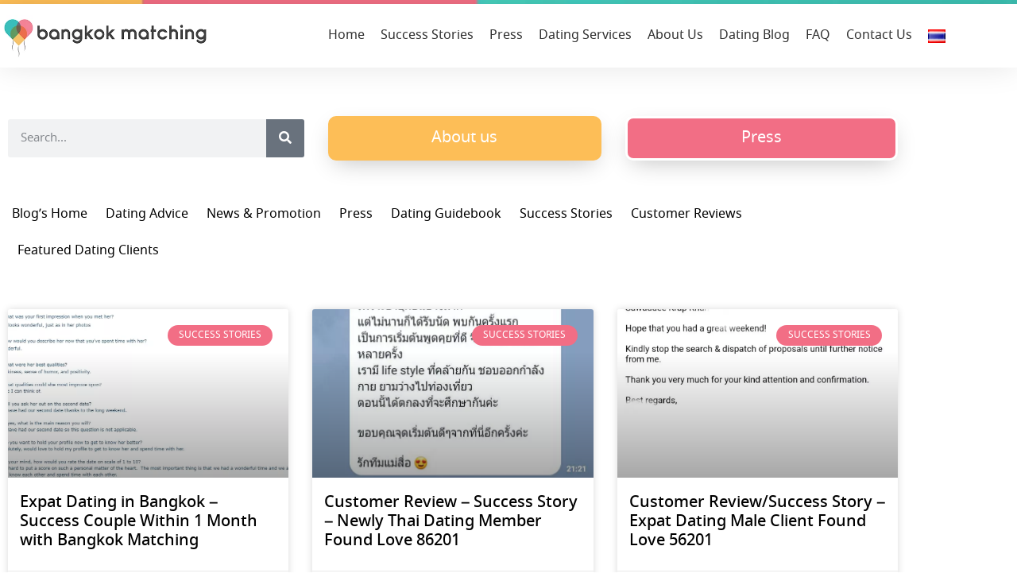

--- FILE ---
content_type: text/html; charset=UTF-8
request_url: https://www.bangkokmatching.com/en/blog/tag/expat-dating-bangkok/page/4/
body_size: 32727
content:
<!doctype html>
<html lang="en-US" prefix="og: https://ogp.me/ns#">
<head><meta charset="UTF-8"><script>if(navigator.userAgent.match(/MSIE|Internet Explorer/i)||navigator.userAgent.match(/Trident\/7\..*?rv:11/i)){var href=document.location.href;if(!href.match(/[?&]nowprocket/)){if(href.indexOf("?")==-1){if(href.indexOf("#")==-1){document.location.href=href+"?nowprocket=1"}else{document.location.href=href.replace("#","?nowprocket=1#")}}else{if(href.indexOf("#")==-1){document.location.href=href+"&nowprocket=1"}else{document.location.href=href.replace("#","&nowprocket=1#")}}}}</script><script>(()=>{class RocketLazyLoadScripts{constructor(){this.v="2.0.4",this.userEvents=["keydown","keyup","mousedown","mouseup","mousemove","mouseover","mouseout","touchmove","touchstart","touchend","touchcancel","wheel","click","dblclick","input"],this.attributeEvents=["onblur","onclick","oncontextmenu","ondblclick","onfocus","onmousedown","onmouseenter","onmouseleave","onmousemove","onmouseout","onmouseover","onmouseup","onmousewheel","onscroll","onsubmit"]}async t(){this.i(),this.o(),/iP(ad|hone)/.test(navigator.userAgent)&&this.h(),this.u(),this.l(this),this.m(),this.k(this),this.p(this),this._(),await Promise.all([this.R(),this.L()]),this.lastBreath=Date.now(),this.S(this),this.P(),this.D(),this.O(),this.M(),await this.C(this.delayedScripts.normal),await this.C(this.delayedScripts.defer),await this.C(this.delayedScripts.async),await this.T(),await this.F(),await this.j(),await this.A(),window.dispatchEvent(new Event("rocket-allScriptsLoaded")),this.everythingLoaded=!0,this.lastTouchEnd&&await new Promise(t=>setTimeout(t,500-Date.now()+this.lastTouchEnd)),this.I(),this.H(),this.U(),this.W()}i(){this.CSPIssue=sessionStorage.getItem("rocketCSPIssue"),document.addEventListener("securitypolicyviolation",t=>{this.CSPIssue||"script-src-elem"!==t.violatedDirective||"data"!==t.blockedURI||(this.CSPIssue=!0,sessionStorage.setItem("rocketCSPIssue",!0))},{isRocket:!0})}o(){window.addEventListener("pageshow",t=>{this.persisted=t.persisted,this.realWindowLoadedFired=!0},{isRocket:!0}),window.addEventListener("pagehide",()=>{this.onFirstUserAction=null},{isRocket:!0})}h(){let t;function e(e){t=e}window.addEventListener("touchstart",e,{isRocket:!0}),window.addEventListener("touchend",function i(o){o.changedTouches[0]&&t.changedTouches[0]&&Math.abs(o.changedTouches[0].pageX-t.changedTouches[0].pageX)<10&&Math.abs(o.changedTouches[0].pageY-t.changedTouches[0].pageY)<10&&o.timeStamp-t.timeStamp<200&&(window.removeEventListener("touchstart",e,{isRocket:!0}),window.removeEventListener("touchend",i,{isRocket:!0}),"INPUT"===o.target.tagName&&"text"===o.target.type||(o.target.dispatchEvent(new TouchEvent("touchend",{target:o.target,bubbles:!0})),o.target.dispatchEvent(new MouseEvent("mouseover",{target:o.target,bubbles:!0})),o.target.dispatchEvent(new PointerEvent("click",{target:o.target,bubbles:!0,cancelable:!0,detail:1,clientX:o.changedTouches[0].clientX,clientY:o.changedTouches[0].clientY})),event.preventDefault()))},{isRocket:!0})}q(t){this.userActionTriggered||("mousemove"!==t.type||this.firstMousemoveIgnored?"keyup"===t.type||"mouseover"===t.type||"mouseout"===t.type||(this.userActionTriggered=!0,this.onFirstUserAction&&this.onFirstUserAction()):this.firstMousemoveIgnored=!0),"click"===t.type&&t.preventDefault(),t.stopPropagation(),t.stopImmediatePropagation(),"touchstart"===this.lastEvent&&"touchend"===t.type&&(this.lastTouchEnd=Date.now()),"click"===t.type&&(this.lastTouchEnd=0),this.lastEvent=t.type,t.composedPath&&t.composedPath()[0].getRootNode()instanceof ShadowRoot&&(t.rocketTarget=t.composedPath()[0]),this.savedUserEvents.push(t)}u(){this.savedUserEvents=[],this.userEventHandler=this.q.bind(this),this.userEvents.forEach(t=>window.addEventListener(t,this.userEventHandler,{passive:!1,isRocket:!0})),document.addEventListener("visibilitychange",this.userEventHandler,{isRocket:!0})}U(){this.userEvents.forEach(t=>window.removeEventListener(t,this.userEventHandler,{passive:!1,isRocket:!0})),document.removeEventListener("visibilitychange",this.userEventHandler,{isRocket:!0}),this.savedUserEvents.forEach(t=>{(t.rocketTarget||t.target).dispatchEvent(new window[t.constructor.name](t.type,t))})}m(){const t="return false",e=Array.from(this.attributeEvents,t=>"data-rocket-"+t),i="["+this.attributeEvents.join("],[")+"]",o="[data-rocket-"+this.attributeEvents.join("],[data-rocket-")+"]",s=(e,i,o)=>{o&&o!==t&&(e.setAttribute("data-rocket-"+i,o),e["rocket"+i]=new Function("event",o),e.setAttribute(i,t))};new MutationObserver(t=>{for(const n of t)"attributes"===n.type&&(n.attributeName.startsWith("data-rocket-")||this.everythingLoaded?n.attributeName.startsWith("data-rocket-")&&this.everythingLoaded&&this.N(n.target,n.attributeName.substring(12)):s(n.target,n.attributeName,n.target.getAttribute(n.attributeName))),"childList"===n.type&&n.addedNodes.forEach(t=>{if(t.nodeType===Node.ELEMENT_NODE)if(this.everythingLoaded)for(const i of[t,...t.querySelectorAll(o)])for(const t of i.getAttributeNames())e.includes(t)&&this.N(i,t.substring(12));else for(const e of[t,...t.querySelectorAll(i)])for(const t of e.getAttributeNames())this.attributeEvents.includes(t)&&s(e,t,e.getAttribute(t))})}).observe(document,{subtree:!0,childList:!0,attributeFilter:[...this.attributeEvents,...e]})}I(){this.attributeEvents.forEach(t=>{document.querySelectorAll("[data-rocket-"+t+"]").forEach(e=>{this.N(e,t)})})}N(t,e){const i=t.getAttribute("data-rocket-"+e);i&&(t.setAttribute(e,i),t.removeAttribute("data-rocket-"+e))}k(t){Object.defineProperty(HTMLElement.prototype,"onclick",{get(){return this.rocketonclick||null},set(e){this.rocketonclick=e,this.setAttribute(t.everythingLoaded?"onclick":"data-rocket-onclick","this.rocketonclick(event)")}})}S(t){function e(e,i){let o=e[i];e[i]=null,Object.defineProperty(e,i,{get:()=>o,set(s){t.everythingLoaded?o=s:e["rocket"+i]=o=s}})}e(document,"onreadystatechange"),e(window,"onload"),e(window,"onpageshow");try{Object.defineProperty(document,"readyState",{get:()=>t.rocketReadyState,set(e){t.rocketReadyState=e},configurable:!0}),document.readyState="loading"}catch(t){console.log("WPRocket DJE readyState conflict, bypassing")}}l(t){this.originalAddEventListener=EventTarget.prototype.addEventListener,this.originalRemoveEventListener=EventTarget.prototype.removeEventListener,this.savedEventListeners=[],EventTarget.prototype.addEventListener=function(e,i,o){o&&o.isRocket||!t.B(e,this)&&!t.userEvents.includes(e)||t.B(e,this)&&!t.userActionTriggered||e.startsWith("rocket-")||t.everythingLoaded?t.originalAddEventListener.call(this,e,i,o):(t.savedEventListeners.push({target:this,remove:!1,type:e,func:i,options:o}),"mouseenter"!==e&&"mouseleave"!==e||t.originalAddEventListener.call(this,e,t.savedUserEvents.push,o))},EventTarget.prototype.removeEventListener=function(e,i,o){o&&o.isRocket||!t.B(e,this)&&!t.userEvents.includes(e)||t.B(e,this)&&!t.userActionTriggered||e.startsWith("rocket-")||t.everythingLoaded?t.originalRemoveEventListener.call(this,e,i,o):t.savedEventListeners.push({target:this,remove:!0,type:e,func:i,options:o})}}J(t,e){this.savedEventListeners=this.savedEventListeners.filter(i=>{let o=i.type,s=i.target||window;return e!==o||t!==s||(this.B(o,s)&&(i.type="rocket-"+o),this.$(i),!1)})}H(){EventTarget.prototype.addEventListener=this.originalAddEventListener,EventTarget.prototype.removeEventListener=this.originalRemoveEventListener,this.savedEventListeners.forEach(t=>this.$(t))}$(t){t.remove?this.originalRemoveEventListener.call(t.target,t.type,t.func,t.options):this.originalAddEventListener.call(t.target,t.type,t.func,t.options)}p(t){let e;function i(e){return t.everythingLoaded?e:e.split(" ").map(t=>"load"===t||t.startsWith("load.")?"rocket-jquery-load":t).join(" ")}function o(o){function s(e){const s=o.fn[e];o.fn[e]=o.fn.init.prototype[e]=function(){return this[0]===window&&t.userActionTriggered&&("string"==typeof arguments[0]||arguments[0]instanceof String?arguments[0]=i(arguments[0]):"object"==typeof arguments[0]&&Object.keys(arguments[0]).forEach(t=>{const e=arguments[0][t];delete arguments[0][t],arguments[0][i(t)]=e})),s.apply(this,arguments),this}}if(o&&o.fn&&!t.allJQueries.includes(o)){const e={DOMContentLoaded:[],"rocket-DOMContentLoaded":[]};for(const t in e)document.addEventListener(t,()=>{e[t].forEach(t=>t())},{isRocket:!0});o.fn.ready=o.fn.init.prototype.ready=function(i){function s(){parseInt(o.fn.jquery)>2?setTimeout(()=>i.bind(document)(o)):i.bind(document)(o)}return"function"==typeof i&&(t.realDomReadyFired?!t.userActionTriggered||t.fauxDomReadyFired?s():e["rocket-DOMContentLoaded"].push(s):e.DOMContentLoaded.push(s)),o([])},s("on"),s("one"),s("off"),t.allJQueries.push(o)}e=o}t.allJQueries=[],o(window.jQuery),Object.defineProperty(window,"jQuery",{get:()=>e,set(t){o(t)}})}P(){const t=new Map;document.write=document.writeln=function(e){const i=document.currentScript,o=document.createRange(),s=i.parentElement;let n=t.get(i);void 0===n&&(n=i.nextSibling,t.set(i,n));const c=document.createDocumentFragment();o.setStart(c,0),c.appendChild(o.createContextualFragment(e)),s.insertBefore(c,n)}}async R(){return new Promise(t=>{this.userActionTriggered?t():this.onFirstUserAction=t})}async L(){return new Promise(t=>{document.addEventListener("DOMContentLoaded",()=>{this.realDomReadyFired=!0,t()},{isRocket:!0})})}async j(){return this.realWindowLoadedFired?Promise.resolve():new Promise(t=>{window.addEventListener("load",t,{isRocket:!0})})}M(){this.pendingScripts=[];this.scriptsMutationObserver=new MutationObserver(t=>{for(const e of t)e.addedNodes.forEach(t=>{"SCRIPT"!==t.tagName||t.noModule||t.isWPRocket||this.pendingScripts.push({script:t,promise:new Promise(e=>{const i=()=>{const i=this.pendingScripts.findIndex(e=>e.script===t);i>=0&&this.pendingScripts.splice(i,1),e()};t.addEventListener("load",i,{isRocket:!0}),t.addEventListener("error",i,{isRocket:!0}),setTimeout(i,1e3)})})})}),this.scriptsMutationObserver.observe(document,{childList:!0,subtree:!0})}async F(){await this.X(),this.pendingScripts.length?(await this.pendingScripts[0].promise,await this.F()):this.scriptsMutationObserver.disconnect()}D(){this.delayedScripts={normal:[],async:[],defer:[]},document.querySelectorAll("script[type$=rocketlazyloadscript]").forEach(t=>{t.hasAttribute("data-rocket-src")?t.hasAttribute("async")&&!1!==t.async?this.delayedScripts.async.push(t):t.hasAttribute("defer")&&!1!==t.defer||"module"===t.getAttribute("data-rocket-type")?this.delayedScripts.defer.push(t):this.delayedScripts.normal.push(t):this.delayedScripts.normal.push(t)})}async _(){await this.L();let t=[];document.querySelectorAll("script[type$=rocketlazyloadscript][data-rocket-src]").forEach(e=>{let i=e.getAttribute("data-rocket-src");if(i&&!i.startsWith("data:")){i.startsWith("//")&&(i=location.protocol+i);try{const o=new URL(i).origin;o!==location.origin&&t.push({src:o,crossOrigin:e.crossOrigin||"module"===e.getAttribute("data-rocket-type")})}catch(t){}}}),t=[...new Map(t.map(t=>[JSON.stringify(t),t])).values()],this.Y(t,"preconnect")}async G(t){if(await this.K(),!0!==t.noModule||!("noModule"in HTMLScriptElement.prototype))return new Promise(e=>{let i;function o(){(i||t).setAttribute("data-rocket-status","executed"),e()}try{if(navigator.userAgent.includes("Firefox/")||""===navigator.vendor||this.CSPIssue)i=document.createElement("script"),[...t.attributes].forEach(t=>{let e=t.nodeName;"type"!==e&&("data-rocket-type"===e&&(e="type"),"data-rocket-src"===e&&(e="src"),i.setAttribute(e,t.nodeValue))}),t.text&&(i.text=t.text),t.nonce&&(i.nonce=t.nonce),i.hasAttribute("src")?(i.addEventListener("load",o,{isRocket:!0}),i.addEventListener("error",()=>{i.setAttribute("data-rocket-status","failed-network"),e()},{isRocket:!0}),setTimeout(()=>{i.isConnected||e()},1)):(i.text=t.text,o()),i.isWPRocket=!0,t.parentNode.replaceChild(i,t);else{const i=t.getAttribute("data-rocket-type"),s=t.getAttribute("data-rocket-src");i?(t.type=i,t.removeAttribute("data-rocket-type")):t.removeAttribute("type"),t.addEventListener("load",o,{isRocket:!0}),t.addEventListener("error",i=>{this.CSPIssue&&i.target.src.startsWith("data:")?(console.log("WPRocket: CSP fallback activated"),t.removeAttribute("src"),this.G(t).then(e)):(t.setAttribute("data-rocket-status","failed-network"),e())},{isRocket:!0}),s?(t.fetchPriority="high",t.removeAttribute("data-rocket-src"),t.src=s):t.src="data:text/javascript;base64,"+window.btoa(unescape(encodeURIComponent(t.text)))}}catch(i){t.setAttribute("data-rocket-status","failed-transform"),e()}});t.setAttribute("data-rocket-status","skipped")}async C(t){const e=t.shift();return e?(e.isConnected&&await this.G(e),this.C(t)):Promise.resolve()}O(){this.Y([...this.delayedScripts.normal,...this.delayedScripts.defer,...this.delayedScripts.async],"preload")}Y(t,e){this.trash=this.trash||[];let i=!0;var o=document.createDocumentFragment();t.forEach(t=>{const s=t.getAttribute&&t.getAttribute("data-rocket-src")||t.src;if(s&&!s.startsWith("data:")){const n=document.createElement("link");n.href=s,n.rel=e,"preconnect"!==e&&(n.as="script",n.fetchPriority=i?"high":"low"),t.getAttribute&&"module"===t.getAttribute("data-rocket-type")&&(n.crossOrigin=!0),t.crossOrigin&&(n.crossOrigin=t.crossOrigin),t.integrity&&(n.integrity=t.integrity),t.nonce&&(n.nonce=t.nonce),o.appendChild(n),this.trash.push(n),i=!1}}),document.head.appendChild(o)}W(){this.trash.forEach(t=>t.remove())}async T(){try{document.readyState="interactive"}catch(t){}this.fauxDomReadyFired=!0;try{await this.K(),this.J(document,"readystatechange"),document.dispatchEvent(new Event("rocket-readystatechange")),await this.K(),document.rocketonreadystatechange&&document.rocketonreadystatechange(),await this.K(),this.J(document,"DOMContentLoaded"),document.dispatchEvent(new Event("rocket-DOMContentLoaded")),await this.K(),this.J(window,"DOMContentLoaded"),window.dispatchEvent(new Event("rocket-DOMContentLoaded"))}catch(t){console.error(t)}}async A(){try{document.readyState="complete"}catch(t){}try{await this.K(),this.J(document,"readystatechange"),document.dispatchEvent(new Event("rocket-readystatechange")),await this.K(),document.rocketonreadystatechange&&document.rocketonreadystatechange(),await this.K(),this.J(window,"load"),window.dispatchEvent(new Event("rocket-load")),await this.K(),window.rocketonload&&window.rocketonload(),await this.K(),this.allJQueries.forEach(t=>t(window).trigger("rocket-jquery-load")),await this.K(),this.J(window,"pageshow");const t=new Event("rocket-pageshow");t.persisted=this.persisted,window.dispatchEvent(t),await this.K(),window.rocketonpageshow&&window.rocketonpageshow({persisted:this.persisted})}catch(t){console.error(t)}}async K(){Date.now()-this.lastBreath>45&&(await this.X(),this.lastBreath=Date.now())}async X(){return document.hidden?new Promise(t=>setTimeout(t)):new Promise(t=>requestAnimationFrame(t))}B(t,e){return e===document&&"readystatechange"===t||(e===document&&"DOMContentLoaded"===t||(e===window&&"DOMContentLoaded"===t||(e===window&&"load"===t||e===window&&"pageshow"===t)))}static run(){(new RocketLazyLoadScripts).t()}}RocketLazyLoadScripts.run()})();</script>
	
		<meta name="viewport" content="width=device-width, initial-scale=1">
	<link rel="profile" href="https://gmpg.org/xfn/11">
	<style type="text/css">			.heateor_sssp_button_instagram span.heateor_sssp_svg,a.heateor_sssp_instagram span.heateor_sssp_svg{background:radial-gradient(circle at 30% 107%,#fdf497 0,#fdf497 5%,#fd5949 45%,#d6249f 60%,#285aeb 90%)}
											.heateor_sssp_horizontal_sharing span.heateor_sssp_svg,.heateor_sssp_standard_follow_icons_container .heateor_sssp_svg{
							color: #fff;
						border-width: 0px;
			border-style: solid;
			border-color: transparent;
		}
				.heateor_sssp_horizontal_sharing .heateorSsspTCBackground{
			color:#666;
		}
				.heateor_sssp_horizontal_sharing span.heateor_sssp_svg:hover,.heateor_sssp_standard_follow_icons_container .heateor_sssp_svg:hover{
						border-color: transparent;
		}
		.heateor_sssp_vertical_sharing span.heateor_sssp_svg,.heateor_sssp_floating_follow_icons_container .heateor_sssp_svg{
							color: #fff;
						border-width: 0px;
			border-style: solid;
			border-color: transparent;
		}
				.heateor_sssp_vertical_sharing .heateorSsspTCBackground{
			color:#666;
		}
						.heateor_sssp_vertical_sharing span.heateor_sssp_svg:hover,.heateor_sssp_floating_follow_icons_container .heateor_sssp_svg:hover{
						border-color: transparent;
		}
		
		@media screen and (max-width:783px) {.heateor_sssp_vertical_sharing{display:none!important}}@media screen and (max-width:783px) {.heateor_sssp_floating_follow_icons_container{display:none!important}}</style>
<!-- Search Engine Optimization by Rank Math - https://rankmath.com/ -->
<title>expat dating bangkok - บริษัทจัดหาคู่พรีเมี่ยม ชั้นนำ BANGKOK MATCHING ❤ บริการจัดหาคู่อันดับ 1 ในไทย</title>
<meta name="robots" content="follow, noindex"/>
<meta property="og:locale" content="en_US" />
<meta property="og:type" content="article" />
<meta property="og:title" content="expat dating bangkok - บริษัทจัดหาคู่พรีเมี่ยม ชั้นนำ BANGKOK MATCHING ❤ บริการจัดหาคู่อันดับ 1 ในไทย" />
<meta property="og:url" content="https://www.bangkokmatching.com/en/blog/tag/expat-dating-bangkok/page/4/" />
<meta property="og:site_name" content="บริษัทจัดหาคู่พรีเมี่ยม ชั้นนำ BANGKOK MATCHING ❤ บริการจัดหาคู่อันดับ 1 ในไทย" />
<meta property="og:image" content="https://www.bangkokmatching.com/wp-content/uploads/2021/07/รูปประกอบโลโก้-ให้เหมาะสมกับเนื้อเรื่องท-1.jpg" />
<meta property="og:image:secure_url" content="https://www.bangkokmatching.com/wp-content/uploads/2021/07/รูปประกอบโลโก้-ให้เหมาะสมกับเนื้อเรื่องท-1.jpg" />
<meta property="og:image:width" content="640" />
<meta property="og:image:height" content="360" />
<meta property="og:image:alt" content="&quot;Love you too! (Jing Jing)&quot; Bangkok Dating" />
<meta property="og:image:type" content="image/jpeg" />
<meta name="twitter:card" content="summary_large_image" />
<meta name="twitter:title" content="expat dating bangkok - บริษัทจัดหาคู่พรีเมี่ยม ชั้นนำ BANGKOK MATCHING ❤ บริการจัดหาคู่อันดับ 1 ในไทย" />
<meta name="twitter:image" content="https://www.bangkokmatching.com/wp-content/uploads/2021/07/รูปประกอบโลโก้-ให้เหมาะสมกับเนื้อเรื่องท-1.jpg" />
<meta name="twitter:label1" content="Posts" />
<meta name="twitter:data1" content="39" />
<script type="application/ld+json" class="rank-math-schema">{"@context":"https://schema.org","@graph":[{"@type":"Person","@id":"https://www.bangkokmatching.com/#person","name":"admin","image":{"@type":"ImageObject","@id":"https://www.bangkokmatching.com/#logo","url":"https://www.bangkokmatching.com/wp-content/uploads/2020/12/cropped-bangkok_logo2-02-new.png","contentUrl":"https://www.bangkokmatching.com/wp-content/uploads/2020/12/cropped-bangkok_logo2-02-new.png","caption":"admin","inLanguage":"en-US","width":"523","height":"114"}},{"@type":"WebSite","@id":"https://www.bangkokmatching.com/#website","url":"https://www.bangkokmatching.com","name":"admin","publisher":{"@id":"https://www.bangkokmatching.com/#person"},"inLanguage":"en-US"},{"@type":"CollectionPage","@id":"https://www.bangkokmatching.com/en/blog/tag/expat-dating-bangkok/page/4/#webpage","url":"https://www.bangkokmatching.com/en/blog/tag/expat-dating-bangkok/page/4/","name":"expat dating bangkok - \u0e1a\u0e23\u0e34\u0e29\u0e31\u0e17\u0e08\u0e31\u0e14\u0e2b\u0e32\u0e04\u0e39\u0e48\u0e1e\u0e23\u0e35\u0e40\u0e21\u0e35\u0e48\u0e22\u0e21 \u0e0a\u0e31\u0e49\u0e19\u0e19\u0e33 BANGKOK MATCHING \u2764 \u0e1a\u0e23\u0e34\u0e01\u0e32\u0e23\u0e08\u0e31\u0e14\u0e2b\u0e32\u0e04\u0e39\u0e48\u0e2d\u0e31\u0e19\u0e14\u0e31\u0e1a 1 \u0e43\u0e19\u0e44\u0e17\u0e22","isPartOf":{"@id":"https://www.bangkokmatching.com/#website"},"inLanguage":"en-US"}]}</script>
<!-- /Rank Math WordPress SEO plugin -->


<style id='wp-img-auto-sizes-contain-inline-css' type='text/css'>
img:is([sizes=auto i],[sizes^="auto," i]){contain-intrinsic-size:3000px 1500px}
/*# sourceURL=wp-img-auto-sizes-contain-inline-css */
</style>
<link data-minify="1" rel='stylesheet' id='fluentform-elementor-widget-css' href='https://www.bangkokmatching.com/wp-content/cache/min/1/wp-content/plugins/fluentform/assets/css/fluent-forms-elementor-widget.css?ver=1768972978' type='text/css' media='all' />
<style id='classic-theme-styles-inline-css' type='text/css'>
/*! This file is auto-generated */
.wp-block-button__link{color:#fff;background-color:#32373c;border-radius:9999px;box-shadow:none;text-decoration:none;padding:calc(.667em + 2px) calc(1.333em + 2px);font-size:1.125em}.wp-block-file__button{background:#32373c;color:#fff;text-decoration:none}
/*# sourceURL=/wp-includes/css/classic-themes.min.css */
</style>
<style id='global-styles-inline-css' type='text/css'>
:root{--wp--preset--aspect-ratio--square: 1;--wp--preset--aspect-ratio--4-3: 4/3;--wp--preset--aspect-ratio--3-4: 3/4;--wp--preset--aspect-ratio--3-2: 3/2;--wp--preset--aspect-ratio--2-3: 2/3;--wp--preset--aspect-ratio--16-9: 16/9;--wp--preset--aspect-ratio--9-16: 9/16;--wp--preset--color--black: #000000;--wp--preset--color--cyan-bluish-gray: #abb8c3;--wp--preset--color--white: #ffffff;--wp--preset--color--pale-pink: #f78da7;--wp--preset--color--vivid-red: #cf2e2e;--wp--preset--color--luminous-vivid-orange: #ff6900;--wp--preset--color--luminous-vivid-amber: #fcb900;--wp--preset--color--light-green-cyan: #7bdcb5;--wp--preset--color--vivid-green-cyan: #00d084;--wp--preset--color--pale-cyan-blue: #8ed1fc;--wp--preset--color--vivid-cyan-blue: #0693e3;--wp--preset--color--vivid-purple: #9b51e0;--wp--preset--gradient--vivid-cyan-blue-to-vivid-purple: linear-gradient(135deg,rgb(6,147,227) 0%,rgb(155,81,224) 100%);--wp--preset--gradient--light-green-cyan-to-vivid-green-cyan: linear-gradient(135deg,rgb(122,220,180) 0%,rgb(0,208,130) 100%);--wp--preset--gradient--luminous-vivid-amber-to-luminous-vivid-orange: linear-gradient(135deg,rgb(252,185,0) 0%,rgb(255,105,0) 100%);--wp--preset--gradient--luminous-vivid-orange-to-vivid-red: linear-gradient(135deg,rgb(255,105,0) 0%,rgb(207,46,46) 100%);--wp--preset--gradient--very-light-gray-to-cyan-bluish-gray: linear-gradient(135deg,rgb(238,238,238) 0%,rgb(169,184,195) 100%);--wp--preset--gradient--cool-to-warm-spectrum: linear-gradient(135deg,rgb(74,234,220) 0%,rgb(151,120,209) 20%,rgb(207,42,186) 40%,rgb(238,44,130) 60%,rgb(251,105,98) 80%,rgb(254,248,76) 100%);--wp--preset--gradient--blush-light-purple: linear-gradient(135deg,rgb(255,206,236) 0%,rgb(152,150,240) 100%);--wp--preset--gradient--blush-bordeaux: linear-gradient(135deg,rgb(254,205,165) 0%,rgb(254,45,45) 50%,rgb(107,0,62) 100%);--wp--preset--gradient--luminous-dusk: linear-gradient(135deg,rgb(255,203,112) 0%,rgb(199,81,192) 50%,rgb(65,88,208) 100%);--wp--preset--gradient--pale-ocean: linear-gradient(135deg,rgb(255,245,203) 0%,rgb(182,227,212) 50%,rgb(51,167,181) 100%);--wp--preset--gradient--electric-grass: linear-gradient(135deg,rgb(202,248,128) 0%,rgb(113,206,126) 100%);--wp--preset--gradient--midnight: linear-gradient(135deg,rgb(2,3,129) 0%,rgb(40,116,252) 100%);--wp--preset--font-size--small: 13px;--wp--preset--font-size--medium: 20px;--wp--preset--font-size--large: 36px;--wp--preset--font-size--x-large: 42px;--wp--preset--spacing--20: 0.44rem;--wp--preset--spacing--30: 0.67rem;--wp--preset--spacing--40: 1rem;--wp--preset--spacing--50: 1.5rem;--wp--preset--spacing--60: 2.25rem;--wp--preset--spacing--70: 3.38rem;--wp--preset--spacing--80: 5.06rem;--wp--preset--shadow--natural: 6px 6px 9px rgba(0, 0, 0, 0.2);--wp--preset--shadow--deep: 12px 12px 50px rgba(0, 0, 0, 0.4);--wp--preset--shadow--sharp: 6px 6px 0px rgba(0, 0, 0, 0.2);--wp--preset--shadow--outlined: 6px 6px 0px -3px rgb(255, 255, 255), 6px 6px rgb(0, 0, 0);--wp--preset--shadow--crisp: 6px 6px 0px rgb(0, 0, 0);}:where(.is-layout-flex){gap: 0.5em;}:where(.is-layout-grid){gap: 0.5em;}body .is-layout-flex{display: flex;}.is-layout-flex{flex-wrap: wrap;align-items: center;}.is-layout-flex > :is(*, div){margin: 0;}body .is-layout-grid{display: grid;}.is-layout-grid > :is(*, div){margin: 0;}:where(.wp-block-columns.is-layout-flex){gap: 2em;}:where(.wp-block-columns.is-layout-grid){gap: 2em;}:where(.wp-block-post-template.is-layout-flex){gap: 1.25em;}:where(.wp-block-post-template.is-layout-grid){gap: 1.25em;}.has-black-color{color: var(--wp--preset--color--black) !important;}.has-cyan-bluish-gray-color{color: var(--wp--preset--color--cyan-bluish-gray) !important;}.has-white-color{color: var(--wp--preset--color--white) !important;}.has-pale-pink-color{color: var(--wp--preset--color--pale-pink) !important;}.has-vivid-red-color{color: var(--wp--preset--color--vivid-red) !important;}.has-luminous-vivid-orange-color{color: var(--wp--preset--color--luminous-vivid-orange) !important;}.has-luminous-vivid-amber-color{color: var(--wp--preset--color--luminous-vivid-amber) !important;}.has-light-green-cyan-color{color: var(--wp--preset--color--light-green-cyan) !important;}.has-vivid-green-cyan-color{color: var(--wp--preset--color--vivid-green-cyan) !important;}.has-pale-cyan-blue-color{color: var(--wp--preset--color--pale-cyan-blue) !important;}.has-vivid-cyan-blue-color{color: var(--wp--preset--color--vivid-cyan-blue) !important;}.has-vivid-purple-color{color: var(--wp--preset--color--vivid-purple) !important;}.has-black-background-color{background-color: var(--wp--preset--color--black) !important;}.has-cyan-bluish-gray-background-color{background-color: var(--wp--preset--color--cyan-bluish-gray) !important;}.has-white-background-color{background-color: var(--wp--preset--color--white) !important;}.has-pale-pink-background-color{background-color: var(--wp--preset--color--pale-pink) !important;}.has-vivid-red-background-color{background-color: var(--wp--preset--color--vivid-red) !important;}.has-luminous-vivid-orange-background-color{background-color: var(--wp--preset--color--luminous-vivid-orange) !important;}.has-luminous-vivid-amber-background-color{background-color: var(--wp--preset--color--luminous-vivid-amber) !important;}.has-light-green-cyan-background-color{background-color: var(--wp--preset--color--light-green-cyan) !important;}.has-vivid-green-cyan-background-color{background-color: var(--wp--preset--color--vivid-green-cyan) !important;}.has-pale-cyan-blue-background-color{background-color: var(--wp--preset--color--pale-cyan-blue) !important;}.has-vivid-cyan-blue-background-color{background-color: var(--wp--preset--color--vivid-cyan-blue) !important;}.has-vivid-purple-background-color{background-color: var(--wp--preset--color--vivid-purple) !important;}.has-black-border-color{border-color: var(--wp--preset--color--black) !important;}.has-cyan-bluish-gray-border-color{border-color: var(--wp--preset--color--cyan-bluish-gray) !important;}.has-white-border-color{border-color: var(--wp--preset--color--white) !important;}.has-pale-pink-border-color{border-color: var(--wp--preset--color--pale-pink) !important;}.has-vivid-red-border-color{border-color: var(--wp--preset--color--vivid-red) !important;}.has-luminous-vivid-orange-border-color{border-color: var(--wp--preset--color--luminous-vivid-orange) !important;}.has-luminous-vivid-amber-border-color{border-color: var(--wp--preset--color--luminous-vivid-amber) !important;}.has-light-green-cyan-border-color{border-color: var(--wp--preset--color--light-green-cyan) !important;}.has-vivid-green-cyan-border-color{border-color: var(--wp--preset--color--vivid-green-cyan) !important;}.has-pale-cyan-blue-border-color{border-color: var(--wp--preset--color--pale-cyan-blue) !important;}.has-vivid-cyan-blue-border-color{border-color: var(--wp--preset--color--vivid-cyan-blue) !important;}.has-vivid-purple-border-color{border-color: var(--wp--preset--color--vivid-purple) !important;}.has-vivid-cyan-blue-to-vivid-purple-gradient-background{background: var(--wp--preset--gradient--vivid-cyan-blue-to-vivid-purple) !important;}.has-light-green-cyan-to-vivid-green-cyan-gradient-background{background: var(--wp--preset--gradient--light-green-cyan-to-vivid-green-cyan) !important;}.has-luminous-vivid-amber-to-luminous-vivid-orange-gradient-background{background: var(--wp--preset--gradient--luminous-vivid-amber-to-luminous-vivid-orange) !important;}.has-luminous-vivid-orange-to-vivid-red-gradient-background{background: var(--wp--preset--gradient--luminous-vivid-orange-to-vivid-red) !important;}.has-very-light-gray-to-cyan-bluish-gray-gradient-background{background: var(--wp--preset--gradient--very-light-gray-to-cyan-bluish-gray) !important;}.has-cool-to-warm-spectrum-gradient-background{background: var(--wp--preset--gradient--cool-to-warm-spectrum) !important;}.has-blush-light-purple-gradient-background{background: var(--wp--preset--gradient--blush-light-purple) !important;}.has-blush-bordeaux-gradient-background{background: var(--wp--preset--gradient--blush-bordeaux) !important;}.has-luminous-dusk-gradient-background{background: var(--wp--preset--gradient--luminous-dusk) !important;}.has-pale-ocean-gradient-background{background: var(--wp--preset--gradient--pale-ocean) !important;}.has-electric-grass-gradient-background{background: var(--wp--preset--gradient--electric-grass) !important;}.has-midnight-gradient-background{background: var(--wp--preset--gradient--midnight) !important;}.has-small-font-size{font-size: var(--wp--preset--font-size--small) !important;}.has-medium-font-size{font-size: var(--wp--preset--font-size--medium) !important;}.has-large-font-size{font-size: var(--wp--preset--font-size--large) !important;}.has-x-large-font-size{font-size: var(--wp--preset--font-size--x-large) !important;}
:where(.wp-block-post-template.is-layout-flex){gap: 1.25em;}:where(.wp-block-post-template.is-layout-grid){gap: 1.25em;}
:where(.wp-block-term-template.is-layout-flex){gap: 1.25em;}:where(.wp-block-term-template.is-layout-grid){gap: 1.25em;}
:where(.wp-block-columns.is-layout-flex){gap: 2em;}:where(.wp-block-columns.is-layout-grid){gap: 2em;}
:root :where(.wp-block-pullquote){font-size: 1.5em;line-height: 1.6;}
/*# sourceURL=global-styles-inline-css */
</style>
<link data-minify="1" rel='stylesheet' id='style-css' href='https://www.bangkokmatching.com/wp-content/cache/min/1/wp-content/plugins/ds-button-top/css/bt-top.css?ver=1768972978' type='text/css' media='all' />
<link rel='stylesheet' id='hello-elementor-css' href='https://www.bangkokmatching.com/wp-content/themes/bangkokmatching/style.min.css?ver=2.3.1' type='text/css' media='all' />
<link rel='stylesheet' id='hello-elementor-theme-style-css' href='https://www.bangkokmatching.com/wp-content/themes/bangkokmatching/theme.min.css?ver=2.3.1' type='text/css' media='all' />
<link rel='stylesheet' id='elementor-frontend-css' href='https://www.bangkokmatching.com/wp-content/plugins/elementor/assets/css/frontend.min.css?ver=3.34.1' type='text/css' media='all' />
<link rel='stylesheet' id='widget-image-css' href='https://www.bangkokmatching.com/wp-content/plugins/elementor/assets/css/widget-image.min.css?ver=3.34.1' type='text/css' media='all' />
<link rel='stylesheet' id='widget-nav-menu-css' href='https://www.bangkokmatching.com/wp-content/plugins/elementor-pro/assets/css/widget-nav-menu.min.css?ver=3.34.0' type='text/css' media='all' />
<link rel='stylesheet' id='e-sticky-css' href='https://www.bangkokmatching.com/wp-content/plugins/elementor-pro/assets/css/modules/sticky.min.css?ver=3.34.0' type='text/css' media='all' />
<link rel='stylesheet' id='e-motion-fx-css' href='https://www.bangkokmatching.com/wp-content/plugins/elementor-pro/assets/css/modules/motion-fx.min.css?ver=3.34.0' type='text/css' media='all' />
<link rel='stylesheet' id='widget-heading-css' href='https://www.bangkokmatching.com/wp-content/plugins/elementor/assets/css/widget-heading.min.css?ver=3.34.1' type='text/css' media='all' />
<link rel='stylesheet' id='widget-divider-css' href='https://www.bangkokmatching.com/wp-content/plugins/elementor/assets/css/widget-divider.min.css?ver=3.34.1' type='text/css' media='all' />
<link rel='stylesheet' id='widget-icon-list-css' href='https://www.bangkokmatching.com/wp-content/plugins/elementor/assets/css/widget-icon-list.min.css?ver=3.34.1' type='text/css' media='all' />
<link rel='stylesheet' id='widget-social-icons-css' href='https://www.bangkokmatching.com/wp-content/plugins/elementor/assets/css/widget-social-icons.min.css?ver=3.34.1' type='text/css' media='all' />
<link rel='stylesheet' id='e-apple-webkit-css' href='https://www.bangkokmatching.com/wp-content/plugins/elementor/assets/css/conditionals/apple-webkit.min.css?ver=3.34.1' type='text/css' media='all' />
<link rel='stylesheet' id='widget-search-form-css' href='https://www.bangkokmatching.com/wp-content/plugins/elementor-pro/assets/css/widget-search-form.min.css?ver=3.34.0' type='text/css' media='all' />
<link rel='stylesheet' id='elementor-icons-shared-0-css' href='https://www.bangkokmatching.com/wp-content/plugins/elementor/assets/lib/font-awesome/css/fontawesome.min.css?ver=5.15.3' type='text/css' media='all' />
<link data-minify="1" rel='stylesheet' id='elementor-icons-fa-solid-css' href='https://www.bangkokmatching.com/wp-content/cache/min/1/wp-content/plugins/elementor/assets/lib/font-awesome/css/solid.min.css?ver=1768972978' type='text/css' media='all' />
<link rel='stylesheet' id='widget-posts-css' href='https://www.bangkokmatching.com/wp-content/plugins/elementor-pro/assets/css/widget-posts.min.css?ver=3.34.0' type='text/css' media='all' />
<link data-minify="1" rel='stylesheet' id='elementor-icons-css' href='https://www.bangkokmatching.com/wp-content/cache/min/1/wp-content/plugins/elementor/assets/lib/eicons/css/elementor-icons.min.css?ver=1768972978' type='text/css' media='all' />
<link rel='stylesheet' id='elementor-post-9-css' href='https://www.bangkokmatching.com/wp-content/uploads/elementor/css/post-9.css?ver=1768803485' type='text/css' media='all' />
<link data-minify="1" rel='stylesheet' id='jet-tabs-frontend-css' href='https://www.bangkokmatching.com/wp-content/cache/min/1/wp-content/plugins/jet-tabs/assets/css/jet-tabs-frontend.css?ver=1768972978' type='text/css' media='all' />
<link data-minify="1" rel='stylesheet' id='swiper-css' href='https://www.bangkokmatching.com/wp-content/cache/min/1/wp-content/plugins/elementor/assets/lib/swiper/v8/css/swiper.min.css?ver=1768972978' type='text/css' media='all' />
<link data-minify="1" rel='stylesheet' id='font-awesome-5-all-css' href='https://www.bangkokmatching.com/wp-content/cache/min/1/wp-content/plugins/elementor/assets/lib/font-awesome/css/all.min.css?ver=1768972978' type='text/css' media='all' />
<link rel='stylesheet' id='font-awesome-4-shim-css' href='https://www.bangkokmatching.com/wp-content/plugins/elementor/assets/lib/font-awesome/css/v4-shims.min.css?ver=3.34.1' type='text/css' media='all' />
<link rel='stylesheet' id='elementor-post-11855-css' href='https://www.bangkokmatching.com/wp-content/uploads/elementor/css/post-11855.css?ver=1768803507' type='text/css' media='all' />
<link rel='stylesheet' id='elementor-post-11982-css' href='https://www.bangkokmatching.com/wp-content/uploads/elementor/css/post-11982.css?ver=1768803507' type='text/css' media='all' />
<link rel='stylesheet' id='elementor-post-6611-css' href='https://www.bangkokmatching.com/wp-content/uploads/elementor/css/post-6611.css?ver=1768803507' type='text/css' media='all' />
<link data-minify="1" rel='stylesheet' id='heateor_sssp_frontend_css-css' href='https://www.bangkokmatching.com/wp-content/cache/min/1/wp-content/plugins/sassy-social-share-pro/public/css/sassy-social-share-pro-public.css?ver=1768972978' type='text/css' media='all' />
<link data-minify="1" rel='stylesheet' id='seed-fonts-all-css' href='https://www.bangkokmatching.com/wp-content/cache/min/1/wp-content/plugins/seed-fonts/fonts/noto-sans-thai/font.css?ver=1768972978' type='text/css' media='all' />
<style id='seed-fonts-all-inline-css' type='text/css'>
rs-loader.spinner0, aslider-2-slide-2-layer-10, aslider-2-slide-2-layer-9, .elementor-post__title, a.elementor-sub-item, div, a.elementor-post__read-more, span.elementor-post-date, span.elementor-icon-list-text, rs-mask-wrap rs-layer, rs-mask-wrap h2,rs-mask-wrap h3 , h3.elementor-post__title a, .elementor-text-editor.elementor-clearfix, span.elementor-button-text, a.elementor-item, li, p, h1, h2, h3, h4, h5, h6, nav, .nav, .menu, button, .button, .btn, .price, ._heading, .wp-block-pullquote blockquote, blockquote, label, legend{font-family: "noto-sans-thai",noto-sans,sans-serif !important; }body {--s-heading:"noto-sans-thai",noto-sans,sans-serif !important}body {--s-heading-weight:}
/*# sourceURL=seed-fonts-all-inline-css */
</style>
<link data-minify="1" rel='stylesheet' id='ecs-styles-css' href='https://www.bangkokmatching.com/wp-content/cache/min/1/wp-content/plugins/ele-custom-skin/assets/css/ecs-style.css?ver=1768972978' type='text/css' media='all' />
<link rel='stylesheet' id='elementor-post-4455-css' href='https://www.bangkokmatching.com/wp-content/uploads/elementor/css/post-4455.css?ver=1675336821' type='text/css' media='all' />
<link rel='stylesheet' id='elementor-post-9592-css' href='https://www.bangkokmatching.com/wp-content/uploads/elementor/css/post-9592.css?ver=1675336906' type='text/css' media='all' />



<link data-minify="1" rel='stylesheet' id='elementor-icons-fa-brands-css' href='https://www.bangkokmatching.com/wp-content/cache/min/1/wp-content/plugins/elementor/assets/lib/font-awesome/css/brands.min.css?ver=1768972978' type='text/css' media='all' />
<script type="text/javascript" id="jquery-core-js-extra">
/* <![CDATA[ */
var pp = {"ajax_url":"https://www.bangkokmatching.com/wp-admin/admin-ajax.php"};
//# sourceURL=jquery-core-js-extra
/* ]]> */
</script>
<script type="text/javascript" src="https://www.bangkokmatching.com/wp-includes/js/jquery/jquery.min.js?ver=3.7.1" id="jquery-core-js"></script>
<script type="text/javascript" src="https://www.bangkokmatching.com/wp-includes/js/jquery/jquery-migrate.min.js?ver=3.4.1" id="jquery-migrate-js"></script>
<script type="text/javascript" src="https://www.bangkokmatching.com/wp-content/plugins/elementor/assets/lib/font-awesome/js/v4-shims.min.js?ver=3.34.1" id="font-awesome-4-shim-js"></script>
<script type="text/javascript" id="ecs_ajax_load-js-extra">
/* <![CDATA[ */
var ecs_ajax_params = {"ajaxurl":"https://www.bangkokmatching.com/wp-admin/admin-ajax.php","posts":"{\"paged\":4,\"tag\":\"expat-dating-bangkok\",\"lang\":\"en\",\"error\":\"\",\"m\":\"\",\"p\":0,\"post_parent\":\"\",\"subpost\":\"\",\"subpost_id\":\"\",\"attachment\":\"\",\"attachment_id\":0,\"name\":\"\",\"pagename\":\"\",\"page_id\":0,\"second\":\"\",\"minute\":\"\",\"hour\":\"\",\"day\":0,\"monthnum\":0,\"year\":0,\"w\":0,\"category_name\":\"\",\"cat\":\"\",\"tag_id\":319,\"author\":\"\",\"author_name\":\"\",\"feed\":\"\",\"tb\":\"\",\"meta_key\":\"\",\"meta_value\":\"\",\"preview\":\"\",\"s\":\"\",\"sentence\":\"\",\"title\":\"\",\"fields\":\"all\",\"menu_order\":\"\",\"embed\":\"\",\"category__in\":[],\"category__not_in\":[],\"category__and\":[],\"post__in\":[],\"post__not_in\":[],\"post_name__in\":[],\"tag__in\":[],\"tag__not_in\":[],\"tag__and\":[],\"tag_slug__in\":[\"expat-dating-bangkok\"],\"tag_slug__and\":[],\"post_parent__in\":[],\"post_parent__not_in\":[],\"author__in\":[],\"author__not_in\":[],\"search_columns\":[],\"ignore_sticky_posts\":false,\"suppress_filters\":false,\"cache_results\":true,\"update_post_term_cache\":true,\"update_menu_item_cache\":false,\"lazy_load_term_meta\":true,\"update_post_meta_cache\":true,\"post_type\":\"\",\"posts_per_page\":9,\"nopaging\":false,\"comments_per_page\":\"50\",\"no_found_rows\":false,\"taxonomy\":\"language\",\"term\":\"en\",\"order\":\"DESC\"}"};
//# sourceURL=ecs_ajax_load-js-extra
/* ]]> */
</script>
<script data-minify="1" type="text/javascript" src="https://www.bangkokmatching.com/wp-content/cache/min/1/wp-content/plugins/ele-custom-skin/assets/js/ecs_ajax_pagination.js?ver=1768972978" id="ecs_ajax_load-js"></script>
<script data-minify="1" type="text/javascript" src="https://www.bangkokmatching.com/wp-content/cache/min/1/wp-content/plugins/ele-custom-skin/assets/js/ecs.js?ver=1768972978" id="ecs-script-js"></script>

<style>
/*for pc*/
.form-contact .ff-btn-submit {
    background-image: linear-gradient(50deg, #F26E84 0%, #F26E84 100%) !important;
    color: #fff;
    border-radius: 5px;
    border: 0px;
    font-size: 18px;
    font-weight: 600!important;
}
.form-contact .ff-btn-submit.ff-working:after {
    background: #F26E84!important;
}
.form-contact .ff-btn-submit.ff-working{
  opacity:1!important;
 background-image: linear-gradient(50deg, #7FCDB7 0%, #2FBCB6 100%) !important;
}
.form-home .ff-btn.ff-btn-submit {
    font-size: 18px;
    font-weight: 600!important;
    background-image: linear-gradient(50deg, #7FCDB7 0%, #2FBCB6 100%) !important;
    color: #fff!important;
    border-radius: 5px;
    border: 0px;
}
.form-home .ff-btn-submit.ff-working:after {
    background: #2FBCB6!important;
}
.form-home .ff-btn.ff-btn-submit.ff-working{
  background-image: linear-gradient(50deg, #F26E84 0%, #F26E84 100%) !important;
    opacity:1!important;
}

.form-contact .ff-message-success {
    background: #FFF!important;
}
.form-contact .ff-el-group {
    margin-bottom: 10px!important;
}
.form-contact div[name="g-recaptcha-response"] {
    display: flex;
    justify-content: center;
}
.form-home .ff-custom_html p,.form-home .ff-el-input--label label,
.form-home .ff-custom_html{
    color: #2ab3ac;
    font-weight: 400;
}
.form-home .ff-custom_html p {
    margin: 0;
}
.form-home .ff-el-group {
    margin-bottom: 10px!important;
}
.form-home .ff-t-column-1 {
    flex-basis: 30%!important;
}
.form-home .ff-t-column-2 {
    flex-basis: 70%!important;
}

.contact-en-title{
font-size:32px;
}
.inpress {
    min-height: 465px;
}
li#field_1_1 .ginput_container.ginput_container_radio {
    margin-top: -20px!important;
}
a.rs-layer, a.rs-layer:-webkit-any-link {
    font-family: "noto-sans-thai",noto-sans,sans-serif !important;
}
ul#input_1_7,ul#input_1_17 {
    display: grid;
    grid-template-columns: 1fr 1fr;
}
li#field_1_24,li#field_1_16 {
    display: flex;
    align-items: center;
    grid-gap: 10px;
}
li#field_1_24 .ginput_container{
    text-align: center;
    width: calc(100% - 100px);
}
li#field_1_16 .ginput_container{
    width: calc(100% - 69px);
}

li#field_1_24 label,
li#field_1_16 label{
    margin-bottom: -7px;
}
.check-match #field_1_1 label {
    margin-top: 0;
}
.check-match .elementor-widget-container{
width:100%;
}
.wrap-in-check{
position:relative;
}
.c-top img{
    width: 100%;
top:0!important;
  position:absolute;
      left: 0;
}
.c-bottom img{
    bottom: -1px!important;
    width: 100%;
  position:absolute;
      left: 0;
}
.check-match.elementor-widget-text-editor {
    display: flex;
    align-items: center;
    justify-content: center;
}
input#gform_previous_button_1{
display:none;
}
label.gfield_label {
    font-size: 18px!important;
    font-weight: 600!important;
}
.check-match li#field_1_13 label{
margin-bottom:10px;
}
li#field_1_6 input#input_1_6 {
    text-align: center;
    font-size: 50px;
    border: 0;
    color: #3fc2b4;
    font-weight: 600;
}
.check-match #field_1_1 label,
.check-match #field_1_6 label,
.check-match #field_1_25 h4,
.check-match #field_1_12 h4,
.check-match #field_1_29 h4,
.check-match #field_1_33 h4
{
    font-size: 28px!important;
    font-weight: 600;
    text-align: center;
    margin: 0 auto;
    display: block;
      margin-top: 0;
}
.check-match #field_1_6 label{
 font-size: 42px!important;
}
body .gform_legacy_markup_wrapper ul li.field_description_below div.ginput_container_checkbox,
body .gform_legacy_markup_wrapper ul li.field_description_below div.ginput_container_radio {
    margin-top: 0;
}
.check-match li#field_1_13 {
    text-align: center;
}
.gform_legacy_markup_wrapper select {
    min-height: 47px;
}

.gform_legacy_markup_wrapper ul.gfield_checkbox li label, .gform_legacy_markup_wrapper ul.gfield_radio li label {
    font-size: 16px;
    margin-bottom: -4px;
      font-weight: 500!important;
}

li#field_1_24 .ginput_container {
    text-align: center;
}
.gform_previous_button{
      border-radius: 10px;
  min-width: 100px;
}
.image-choices-choice-text {
    font-size: 18px!important;
    font-weight: 500!important;
}
.check-match #input_1_1 {
    text-align: center!important;
    margin-top: 40px;
}
.image-choices-field .image-choices-choice {
    min-width: 153px;
 border: 2px solid #f38396;
  
}
.image-choices-field .image-choices-choice-image-wrap {
    background-size: contain;
}
.image-choices-field .image-choices-choice-selected {
    border-color: #39bfbc;
}

.gform_page_footer{
border-top:0!important;
}
.gform_next_button,input#gform_submit_button_1{
    background: #F26E85;
    color: #FFF;
    border: 0;
    border-radius: 10px;
    min-width: 100px;
}
body.elementor-page-25791 {
    background: #5A5969;
}
.gform_page_footer {
    text-align: center;
}
.gfield_required{
display:none;
}
.check-match {
    min-height: 400px;
}
.overflow-hide.elementor-inner-section{
overflow:hidden!important;
}
.check-match .gf_progressbar_wrapper{
display:none;
}
.check-match .gform_heading {
    display: none;
}
.caldera-grid .form-control{
font-size:16px!important;
  color:#000!important;
}
.embed-responsive {
  position: relative;
  display: block;
  height: 0;
  padding: 0;
  overflow: hidden;
}
.embed-responsive .embed-responsive-item,
.embed-responsive iframe {
  position: absolute;
  top: 0;
  bottom: 0;
  left: 0;
  width: 100%;
  height: 100%;
  border: 0;
}
.embed-responsive-16by9 {
  padding-bottom: 56.25%;
}
.elementor-nav-menu--dropdown.elementor-nav-menu__container {
    transition: none!important;
}
.elementor-posts .elementor-post__card .elementor-post__thumbnail img {
  position: absolute;
}
.post-content-yp img {
    width: 100%;
}
.ds-top {
  display: inline-block;
  cursor: pointer;
  height: 40px;
  width: 40px;
  position: fixed;
  bottom: 40px;
  right: 10px;
  z-index:99;
  box-shadow: 0 0 10px rgba(0, 0, 0, 0.05);
  /* image replacement properties */
  overflow: hidden;
  text-indent: 100%;
  white-space: nowrap;
  background: rgba(0, 0, 0, 0.8) url('https://www.bangkokmatching.com/wp-content/plugins/ds-button-top/img/ds-top-arrow.svg') no-repeat center 50%;
  visibility: hidden;
  opacity: 0;
  -webkit-transition: opacity .3s 0s, visibility 0s .3s;
  -moz-transition: opacity .3s 0s, visibility 0s .3s;
  transition: opacity .3s 0s, visibility 0s .3s;
}
.ds-top.ds-is-visible, .ds-top.ds-fade-out, .no-touch .ds-top:hover {
  -webkit-transition: opacity .3s 0s, visibility 0s 0s;
  -moz-transition: opacity .3s 0s, visibility 0s 0s;
  transition: opacity .3s 0s, visibility 0s 0s;
}
.ds-top.ds-is-visible {
  /* the button becomes visible */
  visibility: visible;
  opacity: 1;
 
}
.ds-top.ds-fade-out {
  /* if the user keeps scrolling down, the button is out of focus and becomes less visible */
  opacity: .5;
}
.no-touch .ds-top:hover {
  background-color: #222;
  opacity: 1!important;

}
@media only screen and (min-width: 768px) {
  .ds-top {
    right: 20px;
    bottom: 20px;
  }
}
@media only screen and (min-width: 1024px) {
  .ds-top {
    height: 60px;
    width: 60px;
    right: 30px;
    bottom: 30px;
  }
}
body {
    background: #FFF;
}
.videoWrapper {
    padding-top: 0 !important;
}
input[name="icbwhy5715"] {
    display: none;
}
body {
    margin: 0;
}
body, html {
    overflow-x: hidden; 
}
body * {
    outline: none!important;
}
span#back-top {
    margin-right: 70px;
    border-radius: 100%;
}
a {
    color: #c36;
}
p {
    margin-top: 0;
    margin-bottom: .9rem;
}
.pp-card-slider-image img {
    width: 100%;
  height: 100% !important;
}

.pp-card-slider-dots-bottom .swiper-pagination {
    bottom: 15px !important;
    transform: translateX(-50%);
    left: 50% !important;
    top: auto;
    width: 100%;
    display: flex;
    -webkit-box-pack: center;
    justify-content: center;
    -webkit-box-align: center;
    align-items: center;
}

/*.elementor-11711 .elementor-element.elementor-element-477f338 .elementor-heading-title {
  font-size: 34px !important;
}*/

.jet-toggle__content-inner p a {
    word-break: break-all;
}


.mini-m-icon img {
    width: 40px;
    margin-left: 7px;
    margin-top: -25px;
      margin-right: -50px;
}
.mini-w-icon img {
    width: 35px;
    margin-right: 3px;
    margin-bottom: -25px;
    margin-left: -36px;
    margin-top: -30px;
}

h3.h3-post-home-en {
    color: #fff;
    font-size: 22px;
}

.caldera-grid span{
 display: -webkit-inline-box !important;
}

.faq-box .elementor-element-populated {
    padding-left: 15px !important;
}

a.page-numbers.next, span.page-numbers.next{
    border-bottom-right-radius: 4px;
    border-top-right-radius: 4px;
}
.but-st-2 input#fld_7908577_1 ,.but-st-1 input#fld_7908577_1{
    font-size: 18px;
    font-weight: 600!important;
}
.press-home img {
    border-radius: 50%;
    object-fit: cover;
    height: 215px!important;
    width: 230px!important;
}
.elementor-pagination {
    margin-top: 50px!important;
}
strong {
    font-weight: 600;
}
.elementor-pagination a.page-numbers:hover {
    background-color: #eee;
    border-color: #ddd;
}

.elementor-pagination .page-numbers.current {
    color: #ffffff !important;
    background-color: #F26E85;
    z-index: 2;
    border-color: #F26E85;
    cursor: default;
}

span.page-numbers.prev, a.page-numbers.prev {
    margin-left: 0;
    border-bottom-left-radius: 4px;
    border-top-left-radius: 4px;
    border-left: 1px solid #ddd;
}

.page-numbers {
    padding: 6px 12px;
    line-height: 1.428571429;
    text-decoration: none;
    border: 1px solid #ddd;
    border-left: none;
}

/*span.page-numbers.prev, span.page-numbers.current, a.page-numbers {
    border: 1px solid;
    padding-left: 10px;
    padding-right: 10px;
}*/

/*.row-nmr p {
    margin-bottom: 0px !important;
}*/

.taxt-sp.elementor-widget.elementor-widget-heading {
    margin-bottom: 5px;
}


.faq-box .jet-toggle__label-text {
    width: 100%;
}
.faq-box .jet-toggle__label-text img {
    width: auto!important;
    height: 150px;
}

header#header-mainx {
    margin-top: 8px!important;
}
.tag-bottom a.elementor-post-info__terms-list-item {
    display: inline-block!important;
    margin: 3px 0;
    padding: 0 16px!important;
    line-height: 22px;
    vertical-align: bottom!important;
}
.row-silder-post-p .elementor-element.elementor-element-66e5d7c.row-silder-post-p.elementor-widget.elementor-widget-ucaddon_blog_card_slider {
    position: relative !important;
    overflow: hidden !important;
}

li.lang-item.lang-item-25.lang-item-th.lang-item-first.menu-item.menu-item-type-custom.menu-item-object-custom img, li.lang-item.lang-item-28.lang-item-en.lang-item-first.menu-item.menu-item-type-custom.menu-item-object-custom img {
    width: 22px !important;
    height: 17px !important;
}

.related-post .elementor-post__card .elementor-post__badge {
   color: #fff;
    font-size: 12px;
    padding: .6em 1.2em;
    line-height: 15px;
}

.related-post span.elementor-post-date {
    font-size: 12px;
}

li.line {
    margin-right: 0;
}

.share.elementor-widget.elementor-widget-heading h2 {
    font-size: 16px !important;
}

.single-post .post-content-yp h1{
    font-size: 22px!important;
    font-weight: 600;
    color: #222;
    line-height: 30px;
}
.seed-social a {
    font-size: 13px;
}

.single-post .elementor-widget-container div[dir="auto"] 
,.single-post .elementor-widget-container div
,.single-post .elementor-widget-container ul
,.single-post .elementor-widget-container li{
    font-size: 18px;
    line-height: 28px;
    color:#333;
}
/*
.single-post .elementor-widget-container div strong {
    margin-bottom: 5px!important;
    display: block;
}*/
.single-post .elementor-widget-container p {
    font-size: 18px!important;
    line-height: 28px;
    margin-bottom: 15px;
}

.single-post .elementor-widget-container h2 {
    font-size: 20px!important;
      font-weight: 600;
  color:#333;
}
#page-title-yp h2{
 font-size: 32px!important;
}
.single-post .elementor-widget-container h3 {
      font-weight: 600;
     font-size: 18px!important;
  color:#333;
}
.single-post .elementor-widget-container h4 {
     font-size: 18px!important;
}

.shared-text h4 {
    font-size: 16px!important;
}



ul.seed-social.-shortcode {
    margin: 0px;
}
div#primary {
    padding-top: 50px;
    padding-bottom: 50px;
}
.single-post .elementor-widget-container div,.single-post .elementor-widget-container p{
    word-break: break-word;
}
h1.page-title.entry-title.hide {
    display: none;
}

h2.entry-title a {
    color: #000;
}

.entry-summary {
    display: none;
}

.tag-bottom a.elementor-post-info__terms-list-item {
    border: 1px solid;
    padding: 0 8px 0 8px;
    border-radius: 50px;
}

a.elementor-post__read-more {
    float: right;
}

.nmr .elementor-text-editor.elementor-clearfix p {
    margin-bottom: 0px;
}


ul.seed-social.-shortcode {
    text-align: right;
}

div#row-cc {
    background-color: #F2F2F2;
}

/*h2#slider-4-slide-4-layer-6, h3#slider-4-slide-4-layer-7 {
    text-shadow: 4px 3px 5px rgb(65 57 55 / 90%) !important;
}*/


div#fld_7908577_1-wrap {
    text-align: center !important;
    margin-top: 30px;
}

.elementor-element.elementor-element-8a8c76c.nmr.elementor-widget.elementor-widget-text-editor {
    margin-bottom: 0px;
}

.elementor-element.nmr.elementor-widget.elementor-widget-heading {
    margin-bottom: 10px;
}

.caldera-grid .form-control:focus {
    border-color: #fdbe57 !important;
    box-shadow: inset 0 1px 1px rgba(0,0,0,.075), 0 0 8px rgb(253 190 87 / 68%) !important;
}

.caldera-grid .form-control {
  border-radius: 5px !important;
}

.pp p {
    color: #2ab3ac;
    font-weight: 400;
}

.caldera-grid label {
    font-weight: 400 !important;
    color: #2ab3ac !important;
}

.but-st-2 input#fld_7908577_1{
    background-image: linear-gradient(50deg, #F26E84 0%, #F26E84 100%) !important;
    color: #fff;
    font-weight: 300;
    border-radius: 5px;
    border: 0px;
}

.but-st-1 input#fld_7908577_1{
    background-image: linear-gradient(50deg, #7FCDB7 0%, #2FBCB6 100%) !important;
    color: #fff;
    font-weight: 300;
    border-radius: 5px;
    border: 0px;
    float: right;
}

.elementor-element.hm.elementor-widget.elementor-widget-heading {
    margin-bottom: 0;
}

.elementor-element.nm.elementor-widget-divider--view-line.elementor-widget.elementor-widget-divider {
    margin-bottom: 0;
}

.box-slider-one .elementor-widget-wrap {
    position: relative;
    /*overflow: hidden;*/
}




/****************************ipadแนวตั้ง****************************/
@media (min-width: 768px) {
  
/*.elementor-2472 .elementor-element.elementor-element-912b849 {
    width: 80%;
}
  
.elementor-9526 .elementor-element.elementor-element-3db5ae2 {
    width: 60%;
}

.elementor-9526 .elementor-element.elementor-element-281f158 {
    width: 40%;
}*/
  
/*.tt span {
    font-size: 32px !important;
}*/
} 
  



/****************************ipadแนวนอน****************************/
@media (min-width: 1024px) {

/*.elementor-2472 .elementor-element.elementor-element-1765f89 {
    width: 35% !important;
}
  
.elementor-2472 .elementor-element.elementor-element-663a877 {
    width: 65% !important;
} 
  
.elementor-2472 .elementor-element.elementor-element-912b849 {
    width: 60%;
}
  
.elementor-2472 .elementor-element.elementor-element-d79be89 {
    width: 40%;
}  */

.elementor-23 .elementor-element.elementor-element-7d5a000f {
    width: 22%;
}
  
.elementor-23 .elementor-element.elementor-element-a412afd {
    width: 78%;
}
  
}  
 


  
/****************************Samsungแนวตั้ง****************************/
@media (max-width: 1023px) and (min-width: 767px){
/*.elementor-2472 .elementor-element.elementor-element-663a877 {
    width: 80% !important;
}*/
  
p.elementor-image-box-description {
    font-size: 16px !important;
}
.elementor-2472 .elementor-element.elementor-element-663a877 {
    width: 60% !important;
}  

.elementor-2472 .elementor-element.elementor-element-1765f89 {
    width: 40% !important;
}
  
.elementor-2472 .elementor-element.elementor-element-912b849 {
    width: 58% !important;
}  
  
.elementor-2472 .elementor-element.elementor-element-d79be89 {
    width: 42% !important;
}  
  
}


@media (max-width: 1365px) and (min-width: 800px){
/*.elementor-element.elementor-element-c708746.elementor-align-right.elementor-mobile-align-center.elementor-tablet-align-center.elementor-breakpoint2-align-left.elementor-widget.elementor-widget-button {
    text-align: left;
}*/
  
  
}
/* ----------- iPad Pro ----------- */
/* Portrait and Landscape */
@media only screen and (min-device-width: 1366px) and (max-device-height: 1024px) and (-webkit-min-device-pixel-ratio: 2)  and (orientation: landscape)  {
    .elementor-menu-toggle{
display:none;
}
}/* end for pc */

/*for Mobile*/
@media (max-width: 767px) {
.title-d {
    font-size: 24px !important;
    line-height: 27px !important;
          margin-top: -6px !important;
}
.en.title-d {
font-size: 21px !important;
        line-height: 25px !important;
        margin-top: 20px !important;
}

.elementor-nav-menu .elementor-item {
    font-size: 22px!important;
    justify-content: center!important;
    padding: 15px;
}
.elementor-1691 .elementor-element.elementor-element-7c8f8e6 {
    top: -35px;
}
.elementor-11711 .elementor-element.elementor-element-7c8f8e6 {
    top: -35px;
}
.elementor-element.elementor-element-b3490b1.elementor-widget.elementor-widget-text-editor {
    margin-bottom: 0px;
}
.image-choices-field .image-choices-choice-image-wrap {
    max-width: 85px;
    margin-bottom: -20px!important;
}
ul#input_1_7,ul#input_1_17 {
    display: block;
}
.check-match #field_1_1 label,
.check-match #field_1_6 label,
.check-match #field_1_25 h4,
.check-match #field_1_12 h4,
.check-match #field_1_29 h4,
.check-match #field_1_33 h4
{
    font-size: 24px!important;
}
.heateorSsspSharing {
    margin: 5px 5px !important;
}

div.heateor_sssp_horizontal_sharing li.heateor_sssp_facebook_like {
    width: 70px;
}

.contact-en-title {
    font-size: 25px;
}
.elementor-nav-menu--layout-horizontal .elementor-nav-menu>li {
    width: 100%;
}
.post-content-yp img {
    width: 100%;
}
span.ss {
    font-size: 20px !important;
}
.tag-bottom a.elementor-post-info__terms-list-item {
    margin: 7px;
}
.heateorSsspSharing {
    margin: 5px 7px;
}
span#back-top {
    margin-right: 93px;
}
.single-post .elementor-widget-container ol {
    padding-left: 0;
    display: block;
    position: relative;
    word-break: break-word;
    padding: 0 15px 0 30px;
}

span.text-sf {
    font-size: 20px !important;
}

.pp-card-slider.pp-swiper-slider.swiper-container-fade.swiper-container-initialized.swiper-container-horizontal.swiper-container-ios {
    height: 300px;
}

.swiper-pagination.swiper-pagination-clickable.swiper-pagination-bullets {
    display: none;
}

span.text-tp {
    font-size: 21px !important;
}

span.text-tp-th {
    font-size: 26px !important;
}

p.elementor-image-box-description {
    margin-left: 15px !important;
}


.mini-w-icon img {
    width: 30px;
    margin-right: 1px;
  margin-left: -31px;
}
.mini-m-icon img {
    width: 32px;
    margin-left: 7px;
    margin-right: -36px;
}
.faq-box .jet-toggle__label-icon {
    margin-right: 0px !important;
}
#show-mobile {
    display: block!important;
}
.row-box-icon .elementor-image-box-wrapper {
    display: flex;
    text-align: left;
}
.press-home img {
    height: 200px!important;
    width: 200px!important;
}
.caldera-grid .row {
    margin-left: 0;
}

.pp-card-slider-image {
    margin: -180px 0 15px;
}

.blog-slider__content {
    text-align: center;
}

.blog-slider__item {
    display: block !important;
}


.mpost a.elementor-item {
    padding-left: 0 !important;
    padding-right: 0 !important;
   justify-content: center!important;
  
}

.elementor-element.elementor-element-22711d6f div.elementor-menu-toggle {
    font-size: 22px !important;
}

.boder-post.elementor-widget.elementor-widget-image {
    margin: 0 !important;
}

/*img.attachment-full.size-full {
    margin-bottom: 15px;
}*/

/*#box-p-span span {
    font-size: 24px !important;
}*/

/*p.elementor-image-box-description {
    margin-top: 15px !important;
}*/

ul.seed-social.-shortcode {
    text-align: left;
    margin: 0;
}

.tt span {
    font-size: 28px !important;
}


div#CF5fd7654e464a9_1-row-1, div#CF5fd7654e464a9_1-row-2, div#CF5fd7654e464a9_1-row-3, div#CF5fd7654e464a9_1-row-4, div#CF5fd7654e464a9_1-row-5, div#CF5fd7654e464a9_1-row-6, div#CF5fd7654e464a9_1-row-7 {
    margin: 0;
}}
/* end for Mobile */

/*for tabletV*/
@media (min-width: 768px) and (max-width: 991px) {
.elementor-nav-menu .elementor-item {
    font-size: 24px!important;
    justify-content: center!important;
    padding: 15px;
}
.elementor-1691 .elementor-element.elementor-element-7c8f8e6 {
    top: -40px;
}
.elementor-11711 .elementor-element.elementor-element-7c8f8e6 {
    top: -40px;
}
.elementor-1921 .elementor-element.elementor-element-44a64e8, .elementor-1937 .elementor-element.elementor-element-44a64e8, .elementor-1964 .elementor-element.elementor-element-44a64e8, .elementor-1978 .elementor-element.elementor-element-44a64e8 {
    width: 30% !important;
}
.elementor-nav-menu--layout-horizontal .elementor-nav-menu>li {
    width: 100%;
}
.post-content-yp img {
    width: 100%;
}
.elementor-1921 .elementor-element.elementor-element-42344be, .elementor-1937 .elementor-element.elementor-element-42344be, .elementor-1964 .elementor-element.elementor-element-42344be, .elementor-1978 .elementor-element.elementor-element-42344be {
    width: 70% !important;
}

span.text-tp-th {
    font-size: 26px!important;
}

span.text-tp {
    font-size: 20px!important;
}

span.text-sf {
    font-size: 20px  !important;
}


/*.tt {
    font-size: 16px;
    line-height: 1.3 !important;
}*/

.elementor-column.elementor-col-50.elementor-top-column.elementor-element.elementor-element-a412afd {
    width: 60%;
}

.elementor-column.elementor-col-50.elementor-top-column.elementor-element.elementor-element-7d5a000f {
    width: 40%;
}

.elementor-column.elementor-col-50.elementor-top-column.elementor-element.elementor-element-2cdbd32 {
    width: 100%;
}

.elementor-column.elementor-col-50.elementor-top-column.elementor-element.elementor-element-9dadcc7 {
    width: 100%;
}

.elementor-column.elementor-col-50.elementor-top-column.elementor-element.elementor-element-8924797 {
    width: 100%;
}

.elementor-column.elementor-col-50.elementor-top-column.elementor-element.elementor-element-88a4a25 {
    width: 100%;
}

.elementor-column.elementor-col-50.elementor-top-column.elementor-element.elementor-element-36c21847 {
    width: 100%;
}

.elementor-column.elementor-col-50.elementor-top-column.elementor-element.elementor-element-2defd1de {
    width: 100%;
}

h3#slider-5-slide-5-layer-7 {
    font-size: 16px !important;
}

h2#slider-5-slide-5-layer-6 {
    font-size: 25px !important;
}

.elementor-9526 .elementor-element.elementor-element-88a4a25 {
    width: 100%;
}

.elementor-9526 .elementor-element.elementor-element-65d4ed7 {
    width: 50%;
}

.elementor-9526 .elementor-element.elementor-element-c8c8dbf {
    width: 50%;
}

.elementor-9526 .elementor-element.elementor-element-1716f9d {
    width: 50%;
}

.elementor-9526 .elementor-element.elementor-element-251dd34 {
    width: 50%;
}

.mini-m-icon img {
  width: 32px;
}
.mini-w-icon img {
    width: 29px;
}
.faq-box .jet-toggle__label-text img {
    width: auto!important;
    height: 90px;
}
.press-home img {
    height: 230px!important;
    width: 230px!important;
}
.pp-card-slider-image {
    margin-left: 0px;
    margin-right: 15px;
}

/*#box-p-span span {
    font-size: 36px !important;
}*/

/*p {
    font-size: 16px !important;
}*/

.tt span {
    font-size: 20px !important;
}


.contact-en-title {
    font-size: 19px!important;
    line-height: 24px!important;
}}
/* end for tabletV */

/*for tabletH*/
@media (min-width: 992px) and (max-width: 1199px) {
.tt {
    line-height: 1.3 !important;
}
.contact-en-title {
    font-size: 25px;
    line-height: 28px!important;
}
/*.tt {
    font-size: 18px !important;
}

.tt span {
    font-size: 27px !important;
}*/

.press-home img {
    height: 200px!important;
    width: 200px!important;
}}
/* end for tabletH */
</style>


<meta name="p:domain_verify" content="c4df069f40103b4eb0d9f22d861f019c"/>
<link rel="preload" href="https://www.bangkokmatching.com/wp-content/uploads/2023/10/home-mo-3-min.webp" as="image"><script type="rocketlazyloadscript" data-rocket-type="text/javascript"> if (typeof(wp) == "undefined") { window.wp = { i18n: { setLocaleData: (function() { return false; })} }; } </script><meta name="generator" content="Elementor 3.34.1; features: additional_custom_breakpoints; settings: css_print_method-external, google_font-enabled, font_display-auto">
			<style>
				.e-con.e-parent:nth-of-type(n+4):not(.e-lazyloaded):not(.e-no-lazyload),
				.e-con.e-parent:nth-of-type(n+4):not(.e-lazyloaded):not(.e-no-lazyload) * {
					background-image: none !important;
				}
				@media screen and (max-height: 1024px) {
					.e-con.e-parent:nth-of-type(n+3):not(.e-lazyloaded):not(.e-no-lazyload),
					.e-con.e-parent:nth-of-type(n+3):not(.e-lazyloaded):not(.e-no-lazyload) * {
						background-image: none !important;
					}
				}
				@media screen and (max-height: 640px) {
					.e-con.e-parent:nth-of-type(n+2):not(.e-lazyloaded):not(.e-no-lazyload),
					.e-con.e-parent:nth-of-type(n+2):not(.e-lazyloaded):not(.e-no-lazyload) * {
						background-image: none !important;
					}
				}
			</style>
			<style>.wp-block-gallery.is-cropped .blocks-gallery-item picture{height:100%;width:100%;}</style><meta name="generator" content="Powered by Slider Revolution 6.6.18 - responsive, Mobile-Friendly Slider Plugin for WordPress with comfortable drag and drop interface." />
<link rel="icon" href="https://www.bangkokmatching.com/wp-content/uploads/2021/07/cropped-bangkok-matching-thailand-dating-service-logo-32x32.png" sizes="32x32" />
<link rel="icon" href="https://www.bangkokmatching.com/wp-content/uploads/2021/07/cropped-bangkok-matching-thailand-dating-service-logo-192x192.png" sizes="192x192" />
<link rel="apple-touch-icon" href="https://www.bangkokmatching.com/wp-content/uploads/2021/07/cropped-bangkok-matching-thailand-dating-service-logo-180x180.png" />
<meta name="msapplication-TileImage" content="https://www.bangkokmatching.com/wp-content/uploads/2021/07/cropped-bangkok-matching-thailand-dating-service-logo-270x270.png" />
<script type="rocketlazyloadscript">function setREVStartSize(e){
			//window.requestAnimationFrame(function() {
				window.RSIW = window.RSIW===undefined ? window.innerWidth : window.RSIW;
				window.RSIH = window.RSIH===undefined ? window.innerHeight : window.RSIH;
				try {
					var pw = document.getElementById(e.c).parentNode.offsetWidth,
						newh;
					pw = pw===0 || isNaN(pw) || (e.l=="fullwidth" || e.layout=="fullwidth") ? window.RSIW : pw;
					e.tabw = e.tabw===undefined ? 0 : parseInt(e.tabw);
					e.thumbw = e.thumbw===undefined ? 0 : parseInt(e.thumbw);
					e.tabh = e.tabh===undefined ? 0 : parseInt(e.tabh);
					e.thumbh = e.thumbh===undefined ? 0 : parseInt(e.thumbh);
					e.tabhide = e.tabhide===undefined ? 0 : parseInt(e.tabhide);
					e.thumbhide = e.thumbhide===undefined ? 0 : parseInt(e.thumbhide);
					e.mh = e.mh===undefined || e.mh=="" || e.mh==="auto" ? 0 : parseInt(e.mh,0);
					if(e.layout==="fullscreen" || e.l==="fullscreen")
						newh = Math.max(e.mh,window.RSIH);
					else{
						e.gw = Array.isArray(e.gw) ? e.gw : [e.gw];
						for (var i in e.rl) if (e.gw[i]===undefined || e.gw[i]===0) e.gw[i] = e.gw[i-1];
						e.gh = e.el===undefined || e.el==="" || (Array.isArray(e.el) && e.el.length==0)? e.gh : e.el;
						e.gh = Array.isArray(e.gh) ? e.gh : [e.gh];
						for (var i in e.rl) if (e.gh[i]===undefined || e.gh[i]===0) e.gh[i] = e.gh[i-1];
											
						var nl = new Array(e.rl.length),
							ix = 0,
							sl;
						e.tabw = e.tabhide>=pw ? 0 : e.tabw;
						e.thumbw = e.thumbhide>=pw ? 0 : e.thumbw;
						e.tabh = e.tabhide>=pw ? 0 : e.tabh;
						e.thumbh = e.thumbhide>=pw ? 0 : e.thumbh;
						for (var i in e.rl) nl[i] = e.rl[i]<window.RSIW ? 0 : e.rl[i];
						sl = nl[0];
						for (var i in nl) if (sl>nl[i] && nl[i]>0) { sl = nl[i]; ix=i;}
						var m = pw>(e.gw[ix]+e.tabw+e.thumbw) ? 1 : (pw-(e.tabw+e.thumbw)) / (e.gw[ix]);
						newh =  (e.gh[ix] * m) + (e.tabh + e.thumbh);
					}
					var el = document.getElementById(e.c);
					if (el!==null && el) el.style.height = newh+"px";
					el = document.getElementById(e.c+"_wrapper");
					if (el!==null && el) {
						el.style.height = newh+"px";
						el.style.display = "block";
					}
				} catch(e){
					console.log("Failure at Presize of Slider:" + e)
				}
			//});
		  };</script>
<style id="kirki-inline-styles"></style><meta name="generator" content="WP Rocket 3.20.3" data-wpr-features="wpr_delay_js wpr_minify_js wpr_minify_css wpr_preload_links wpr_desktop" /></head>
<body class="archive paged tag tag-expat-dating-bangkok tag-319 wp-custom-logo paged-4 tag-paged-4 wp-theme-bangkokmatching elementor-page-6611 elementor-default elementor-template-full-width elementor-kit-9">

		<header data-rocket-location-hash="a2f26323f42ca2b8ab0ee2423e7fe4bd" data-elementor-type="header" data-elementor-id="11855" class="elementor elementor-11855 elementor-location-header" data-elementor-post-type="elementor_library">
					<section class="elementor-section elementor-top-section elementor-element elementor-element-73e89d0f elementor-section-full_width elementor-section-height-min-height elementor-section-content-top elementor-section-height-default elementor-section-items-middle" data-id="73e89d0f" data-element_type="section" data-settings="{&quot;jet_parallax_layout_list&quot;:[{&quot;jet_parallax_layout_image&quot;:{&quot;url&quot;:&quot;&quot;,&quot;id&quot;:&quot;&quot;,&quot;size&quot;:&quot;&quot;},&quot;_id&quot;:&quot;37619af&quot;,&quot;jet_parallax_layout_image_tablet&quot;:{&quot;url&quot;:&quot;&quot;,&quot;id&quot;:&quot;&quot;,&quot;size&quot;:&quot;&quot;},&quot;jet_parallax_layout_image_mobile&quot;:{&quot;url&quot;:&quot;&quot;,&quot;id&quot;:&quot;&quot;,&quot;size&quot;:&quot;&quot;},&quot;jet_parallax_layout_speed&quot;:{&quot;unit&quot;:&quot;%&quot;,&quot;size&quot;:50,&quot;sizes&quot;:[]},&quot;jet_parallax_layout_type&quot;:&quot;scroll&quot;,&quot;jet_parallax_layout_direction&quot;:&quot;1&quot;,&quot;jet_parallax_layout_fx_direction&quot;:null,&quot;jet_parallax_layout_z_index&quot;:&quot;&quot;,&quot;jet_parallax_layout_bg_x&quot;:50,&quot;jet_parallax_layout_bg_x_tablet&quot;:&quot;&quot;,&quot;jet_parallax_layout_bg_x_mobile&quot;:&quot;&quot;,&quot;jet_parallax_layout_bg_y&quot;:50,&quot;jet_parallax_layout_bg_y_tablet&quot;:&quot;&quot;,&quot;jet_parallax_layout_bg_y_mobile&quot;:&quot;&quot;,&quot;jet_parallax_layout_bg_size&quot;:&quot;auto&quot;,&quot;jet_parallax_layout_bg_size_tablet&quot;:&quot;&quot;,&quot;jet_parallax_layout_bg_size_mobile&quot;:&quot;&quot;,&quot;jet_parallax_layout_animation_prop&quot;:&quot;transform&quot;,&quot;jet_parallax_layout_on&quot;:[&quot;desktop&quot;,&quot;tablet&quot;]}]}">
						<div data-rocket-location-hash="82f6c6a00e9a86a2eaa3cc6e8d136714" class="elementor-container elementor-column-gap-default">
					<div class="elementor-column elementor-col-100 elementor-top-column elementor-element elementor-element-31a8086" data-id="31a8086" data-element_type="column">
			<div class="elementor-widget-wrap elementor-element-populated">
						<div class="elementor-element elementor-element-2579bb85 elementor-widget elementor-widget-image" data-id="2579bb85" data-element_type="widget" data-widget_type="image.default">
				<div class="elementor-widget-container">
															<picture><source srcset="https://www.bangkokmatching.com/wp-content/uploads/2021/01/Asset-12@4x-2.jpg.webp 1920w, https://www.bangkokmatching.com/wp-content/uploads/2021/01/Asset-12@4x-2-300x2.jpg.webp 300w, https://www.bangkokmatching.com/wp-content/uploads/2021/01/Asset-12@4x-2-1024x7.jpg.webp 1024w, https://www.bangkokmatching.com/wp-content/uploads/2021/01/Asset-12@4x-2-768x6.jpg.webp 768w, https://www.bangkokmatching.com/wp-content/uploads/2021/01/Asset-12@4x-2-1536x11.jpg.webp 1536w" sizes='(max-width: 1920px) 100vw, 1920px' type="image/webp"><img width="1920" height="14" src="https://www.bangkokmatching.com/wp-content/uploads/2021/01/Asset-12@4x-2.jpg" class="attachment-full size-full wp-image-3825" alt="" srcset="https://www.bangkokmatching.com/wp-content/uploads/2021/01/Asset-12@4x-2.jpg 1920w, https://www.bangkokmatching.com/wp-content/uploads/2021/01/Asset-12@4x-2-300x2.jpg 300w, https://www.bangkokmatching.com/wp-content/uploads/2021/01/Asset-12@4x-2-1024x7.jpg 1024w, https://www.bangkokmatching.com/wp-content/uploads/2021/01/Asset-12@4x-2-768x6.jpg 768w, https://www.bangkokmatching.com/wp-content/uploads/2021/01/Asset-12@4x-2-1536x11.jpg 1536w" sizes="(max-width: 1920px) 100vw, 1920px" data-eio="p" /></picture>															</div>
				</div>
					</div>
		</div>
					</div>
		</section>
				<header class="elementor-section elementor-top-section elementor-element elementor-element-73259905 elementor-section-content-middle elementor-section-boxed elementor-section-height-default elementor-section-height-default" data-id="73259905" data-element_type="section" id="header-main" data-settings="{&quot;background_background&quot;:&quot;classic&quot;,&quot;sticky&quot;:&quot;top&quot;,&quot;jet_parallax_layout_list&quot;:[{&quot;jet_parallax_layout_image&quot;:{&quot;url&quot;:&quot;&quot;,&quot;id&quot;:&quot;&quot;,&quot;size&quot;:&quot;&quot;},&quot;_id&quot;:&quot;9286e7c&quot;,&quot;jet_parallax_layout_image_tablet&quot;:{&quot;url&quot;:&quot;&quot;,&quot;id&quot;:&quot;&quot;,&quot;size&quot;:&quot;&quot;},&quot;jet_parallax_layout_image_mobile&quot;:{&quot;url&quot;:&quot;&quot;,&quot;id&quot;:&quot;&quot;,&quot;size&quot;:&quot;&quot;},&quot;jet_parallax_layout_speed&quot;:{&quot;unit&quot;:&quot;%&quot;,&quot;size&quot;:50,&quot;sizes&quot;:[]},&quot;jet_parallax_layout_type&quot;:&quot;scroll&quot;,&quot;jet_parallax_layout_direction&quot;:&quot;1&quot;,&quot;jet_parallax_layout_fx_direction&quot;:null,&quot;jet_parallax_layout_z_index&quot;:&quot;&quot;,&quot;jet_parallax_layout_bg_x&quot;:50,&quot;jet_parallax_layout_bg_x_tablet&quot;:&quot;&quot;,&quot;jet_parallax_layout_bg_x_mobile&quot;:&quot;&quot;,&quot;jet_parallax_layout_bg_y&quot;:50,&quot;jet_parallax_layout_bg_y_tablet&quot;:&quot;&quot;,&quot;jet_parallax_layout_bg_y_mobile&quot;:&quot;&quot;,&quot;jet_parallax_layout_bg_size&quot;:&quot;auto&quot;,&quot;jet_parallax_layout_bg_size_tablet&quot;:&quot;&quot;,&quot;jet_parallax_layout_bg_size_mobile&quot;:&quot;&quot;,&quot;jet_parallax_layout_animation_prop&quot;:&quot;transform&quot;,&quot;jet_parallax_layout_on&quot;:[&quot;desktop&quot;,&quot;tablet&quot;]}],&quot;motion_fx_motion_fx_scrolling&quot;:&quot;yes&quot;,&quot;motion_fx_devices&quot;:[&quot;desktop&quot;,&quot;tablet&quot;,&quot;mobile&quot;],&quot;sticky_on&quot;:[&quot;desktop&quot;,&quot;tablet&quot;,&quot;mobile&quot;],&quot;sticky_offset&quot;:0,&quot;sticky_effects_offset&quot;:0,&quot;sticky_anchor_link_offset&quot;:0}">
						<div data-rocket-location-hash="454d71d7a359e26742fd2e85b3b45169" class="elementor-container elementor-column-gap-no">
					<div class="elementor-column elementor-col-50 elementor-top-column elementor-element elementor-element-7d5a000f" data-id="7d5a000f" data-element_type="column">
			<div class="elementor-widget-wrap elementor-element-populated">
						<div class="elementor-element elementor-element-1874b258 elementor-widget elementor-widget-theme-site-logo elementor-widget-image" data-id="1874b258" data-element_type="widget" data-widget_type="theme-site-logo.default">
				<div class="elementor-widget-container">
											<a href="https://www.bangkokmatching.com/en/">
			<img fetchpriority="high" width="523" height="114" src="https://www.bangkokmatching.com/wp-content/uploads/2024/07/bangkok_logo2-02-new.webp" class="attachment-full size-full wp-image-31601" alt="bangkokmatching Logo" srcset="https://www.bangkokmatching.com/wp-content/uploads/2024/07/bangkok_logo2-02-new.webp 523w, https://www.bangkokmatching.com/wp-content/uploads/2024/07/bangkok_logo2-02-new-300x65.webp 300w" sizes="(max-width: 523px) 100vw, 523px" />				</a>
											</div>
				</div>
					</div>
		</div>
				<div class="elementor-column elementor-col-50 elementor-top-column elementor-element elementor-element-a412afd" data-id="a412afd" data-element_type="column">
			<div class="elementor-widget-wrap elementor-element-populated">
						<div class="elementor-element elementor-element-22711d6f elementor-nav-menu__align-end elementor-nav-menu--stretch elementor-nav-menu--dropdown-tablet elementor-nav-menu__text-align-aside elementor-nav-menu--toggle elementor-nav-menu--burger elementor-widget elementor-widget-nav-menu" data-id="22711d6f" data-element_type="widget" data-settings="{&quot;full_width&quot;:&quot;stretch&quot;,&quot;layout&quot;:&quot;horizontal&quot;,&quot;submenu_icon&quot;:{&quot;value&quot;:&quot;&lt;i class=\&quot;fas fa-caret-down\&quot; aria-hidden=\&quot;true\&quot;&gt;&lt;\/i&gt;&quot;,&quot;library&quot;:&quot;fa-solid&quot;},&quot;toggle&quot;:&quot;burger&quot;}" data-widget_type="nav-menu.default">
				<div class="elementor-widget-container">
								<nav aria-label="Menu" class="elementor-nav-menu--main elementor-nav-menu__container elementor-nav-menu--layout-horizontal e--pointer-none">
				<ul id="menu-1-22711d6f" class="elementor-nav-menu"><li class="menu-item menu-item-type-post_type menu-item-object-page menu-item-home menu-item-9582"><a href="https://www.bangkokmatching.com/en/" class="elementor-item">Home</a></li>
<li class="menu-item menu-item-type-post_type menu-item-object-page menu-item-11464"><a href="https://www.bangkokmatching.com/en/success-stories/" class="elementor-item">Success Stories</a></li>
<li class="menu-item menu-item-type-post_type menu-item-object-page menu-item-11474"><a href="https://www.bangkokmatching.com/en/press/" class="elementor-item">Press</a></li>
<li class="menu-item menu-item-type-post_type menu-item-object-page menu-item-11573"><a href="https://www.bangkokmatching.com/en/dating-services/" class="elementor-item">Dating Services</a></li>
<li class="menu-item menu-item-type-post_type menu-item-object-page menu-item-11697"><a href="https://www.bangkokmatching.com/en/about-us/" class="elementor-item">About Us</a></li>
<li class="menu-item menu-item-type-post_type menu-item-object-page menu-item-8859"><a href="https://www.bangkokmatching.com/en/blog/" class="elementor-item">Dating Blog</a></li>
<li class="menu-item menu-item-type-post_type menu-item-object-page menu-item-11728"><a href="https://www.bangkokmatching.com/en/faq/" class="elementor-item">FAQ</a></li>
<li class="menu-item menu-item-type-post_type menu-item-object-page menu-item-11708"><a href="https://www.bangkokmatching.com/en/contact-us/" class="elementor-item">Contact Us</a></li>
<li class="lang-item lang-item-25 lang-item-th lang-item-first menu-item menu-item-type-custom menu-item-object-custom menu-item-4567-th"><a href="https://www.bangkokmatching.com/th/blog/tag/expat-dating-bangkok/" hreflang="th-TH" lang="th-TH" class="elementor-item"><img src="[data-uri]" alt="ไทย" width="16" height="11" style="width: 16px; height: 11px;" /></a></li>
</ul>			</nav>
					<div class="elementor-menu-toggle" role="button" tabindex="0" aria-label="Menu Toggle" aria-expanded="false">
			<i aria-hidden="true" role="presentation" class="elementor-menu-toggle__icon--open eicon-menu-bar"></i><i aria-hidden="true" role="presentation" class="elementor-menu-toggle__icon--close eicon-close"></i>		</div>
					<nav class="elementor-nav-menu--dropdown elementor-nav-menu__container" aria-hidden="true">
				<ul id="menu-2-22711d6f" class="elementor-nav-menu"><li class="menu-item menu-item-type-post_type menu-item-object-page menu-item-home menu-item-9582"><a href="https://www.bangkokmatching.com/en/" class="elementor-item" tabindex="-1">Home</a></li>
<li class="menu-item menu-item-type-post_type menu-item-object-page menu-item-11464"><a href="https://www.bangkokmatching.com/en/success-stories/" class="elementor-item" tabindex="-1">Success Stories</a></li>
<li class="menu-item menu-item-type-post_type menu-item-object-page menu-item-11474"><a href="https://www.bangkokmatching.com/en/press/" class="elementor-item" tabindex="-1">Press</a></li>
<li class="menu-item menu-item-type-post_type menu-item-object-page menu-item-11573"><a href="https://www.bangkokmatching.com/en/dating-services/" class="elementor-item" tabindex="-1">Dating Services</a></li>
<li class="menu-item menu-item-type-post_type menu-item-object-page menu-item-11697"><a href="https://www.bangkokmatching.com/en/about-us/" class="elementor-item" tabindex="-1">About Us</a></li>
<li class="menu-item menu-item-type-post_type menu-item-object-page menu-item-8859"><a href="https://www.bangkokmatching.com/en/blog/" class="elementor-item" tabindex="-1">Dating Blog</a></li>
<li class="menu-item menu-item-type-post_type menu-item-object-page menu-item-11728"><a href="https://www.bangkokmatching.com/en/faq/" class="elementor-item" tabindex="-1">FAQ</a></li>
<li class="menu-item menu-item-type-post_type menu-item-object-page menu-item-11708"><a href="https://www.bangkokmatching.com/en/contact-us/" class="elementor-item" tabindex="-1">Contact Us</a></li>
<li class="lang-item lang-item-25 lang-item-th lang-item-first menu-item menu-item-type-custom menu-item-object-custom menu-item-4567-th"><a href="https://www.bangkokmatching.com/th/blog/tag/expat-dating-bangkok/" hreflang="th-TH" lang="th-TH" class="elementor-item" tabindex="-1"><img src="[data-uri]" alt="ไทย" width="16" height="11" style="width: 16px; height: 11px;" /></a></li>
</ul>			</nav>
						</div>
				</div>
					</div>
		</div>
					</div>
		</header>
				</header>
				<div data-rocket-location-hash="b366ba9f1bf24c9e62dc1ae90d3d295f" data-elementor-type="archive" data-elementor-id="6611" class="elementor elementor-6611 elementor-location-archive" data-elementor-post-type="elementor_library">
					<section class="elementor-section elementor-top-section elementor-element elementor-element-9201616 elementor-section-full_width elementor-section-stretched elementor-section-height-default elementor-section-height-default" data-id="9201616" data-element_type="section" data-settings="{&quot;stretch_section&quot;:&quot;section-stretched&quot;,&quot;jet_parallax_layout_list&quot;:[{&quot;jet_parallax_layout_image&quot;:{&quot;url&quot;:&quot;&quot;,&quot;id&quot;:&quot;&quot;,&quot;size&quot;:&quot;&quot;},&quot;_id&quot;:&quot;64ffb1c&quot;,&quot;jet_parallax_layout_image_tablet&quot;:{&quot;url&quot;:&quot;&quot;,&quot;id&quot;:&quot;&quot;,&quot;size&quot;:&quot;&quot;},&quot;jet_parallax_layout_image_mobile&quot;:{&quot;url&quot;:&quot;&quot;,&quot;id&quot;:&quot;&quot;,&quot;size&quot;:&quot;&quot;},&quot;jet_parallax_layout_speed&quot;:{&quot;unit&quot;:&quot;%&quot;,&quot;size&quot;:50,&quot;sizes&quot;:[]},&quot;jet_parallax_layout_type&quot;:&quot;scroll&quot;,&quot;jet_parallax_layout_direction&quot;:&quot;1&quot;,&quot;jet_parallax_layout_fx_direction&quot;:null,&quot;jet_parallax_layout_z_index&quot;:&quot;&quot;,&quot;jet_parallax_layout_bg_x&quot;:50,&quot;jet_parallax_layout_bg_x_tablet&quot;:&quot;&quot;,&quot;jet_parallax_layout_bg_x_mobile&quot;:&quot;&quot;,&quot;jet_parallax_layout_bg_y&quot;:50,&quot;jet_parallax_layout_bg_y_tablet&quot;:&quot;&quot;,&quot;jet_parallax_layout_bg_y_mobile&quot;:&quot;&quot;,&quot;jet_parallax_layout_bg_size&quot;:&quot;auto&quot;,&quot;jet_parallax_layout_bg_size_tablet&quot;:&quot;&quot;,&quot;jet_parallax_layout_bg_size_mobile&quot;:&quot;&quot;,&quot;jet_parallax_layout_animation_prop&quot;:&quot;transform&quot;,&quot;jet_parallax_layout_on&quot;:[&quot;desktop&quot;,&quot;tablet&quot;]}]}">
						<div data-rocket-location-hash="4388568779806390c4fce1bc129c9913" class="elementor-container elementor-column-gap-default">
					<div class="elementor-column elementor-col-100 elementor-top-column elementor-element elementor-element-72689f0" data-id="72689f0" data-element_type="column">
			<div class="elementor-widget-wrap elementor-element-populated">
						<div class="elementor-element elementor-element-9719310 elementor-hidden-desktop elementor-hidden-tablet elementor-hidden-phone elementor-widget elementor-widget-text-editor" data-id="9719310" data-element_type="widget" data-widget_type="text-editor.default">
				<div class="elementor-widget-container">
									
			<!-- START blog หาคู่ REVOLUTION SLIDER 6.6.18 --><p class="rs-p-wp-fix"></p>
			<rs-module-wrap id="rev_slider_8_1_wrapper" data-source="gallery" style="visibility:hidden;background:transparent;padding:0;margin:0px auto;margin-top:0;margin-bottom:0;">
				<rs-module id="rev_slider_8_1" style="" data-version="6.6.18">
					<rs-slides style="overflow: hidden; position: absolute;">
						<rs-slide style="position: absolute;" data-key="rs-8" data-title="Slide" data-anim="ms:1000;r:0;" data-in="o:0;" data-out="a:false;">
							<img src="//www.bangkokmatching.com/wp-content/plugins/revslider/public/assets/assets/dummy.png" alt="Slide" title="Expat Dating in Bangkok &#8211; Success Couple Within 1 Month with Bangkok Matching" class="rev-slidebg tp-rs-img rs-lazyload" data-lazyload="//www.bangkokmatching.com/wp-content/plugins/revslider/public/assets/assets/transparent.png" data-bg="c:#ffffff;" data-no-retina>
<!--
							--><h2
								id="slider-8-slide-8-layer-3" 
								class="rs-layer"
								data-type="text"
								data-color="#5a5967"
								data-rsp_ch="on"
								data-xy="xo:93px,93px,93px,33px;yo:208px,208px,208px,93px;"
								data-text="w:normal;s:70,70,70,35;l:60,60,60,45;fw:700;"
								data-dim="w:auto,auto,auto,442px;"
								data-frame_0="y:50,50,50,16;"
								data-frame_1="st:420;sp:1000;sR:420;"
								data-frame_999="o:0;st:w;sR:7580;"
								style="z-index:10;font-family:'Open Sans';"
							>Bangkok Matching 
							</h2><!--

							--><h3
								id="slider-8-slide-8-layer-4" 
								class="rs-layer"
								data-type="text"
								data-color="#f26e85"
								data-rsp_ch="on"
								data-xy="xo:93px,93px,93px,33px;yo:391px,391px,391px,202px;"
								data-text="w:normal;s:40,40,40,25;l:40,40,40,40;"
								data-dim="w:auto,auto,auto,273px;"
								data-frame_0="x:-50,-50,-50,-16;"
								data-frame_1="st:1250;sp:1000;sR:1250;"
								data-frame_999="o:0;st:w;sR:6750;"
								style="z-index:12;font-family:'Roboto';"
							>มากกว่า 6,000 คู่ 
							</h3><!--

							--><rs-layer
								id="slider-8-slide-8-layer-5" 
								data-type="image"
								data-rsp_ch="on"
								data-xy="xo:729px,729px,729px,161px;yo:96px,96px,96px,320px;"
								data-text="w:normal;s:20,20,20,6;l:0,0,0,8;"
								data-dim="w:754px,754px,754px,320px;h:561px,561px,561px,238px;"
								data-frame_0="x:50,50,50,16;"
								data-frame_1="st:1010;sp:1000;sR:1010;"
								data-frame_999="o:0;st:w;sR:6990;"
								style="z-index:8;"
							><img loading="lazy" src="//www.bangkokmatching.com/wp-content/plugins/revslider/public/assets/assets/dummy.png" alt="" class="tp-rs-img rs-lazyload" width="1452" height="1080" data-lazyload="//www.bangkokmatching.com/wp-content/uploads/2021/01/happy-couple-going-honeymoon-travel-tropical-sand-beach-summer-min.png" data-no-retina> 
							</rs-layer><!--

							--><h1
								id="slider-8-slide-8-layer-6" 
								class="rs-layer"
								data-type="text"
								data-color="#5a5967"
								data-rsp_ch="on"
								data-xy="xo:93px,93px,93px,33px;yo:124px,124px,124px,43px;"
								data-text="w:normal;s:70,70,70,35;l:60,60,60,45;fw:700;"
								data-dim="w:auto,auto,auto,440px;"
								data-frame_0="y:50,50,50,16;"
								data-frame_1="sp:1000;"
								data-frame_999="o:0;st:w;sR:8000;"
								style="z-index:9;font-family:'Open Sans';"
							>บริษัทจัดหาคู่ 
							</h1><!--

							--><h3
								id="slider-8-slide-8-layer-7" 
								class="rs-layer"
								data-type="text"
								data-color="#5a5967"
								data-rsp_ch="on"
								data-xy="xo:93px,93px,93px,33px;yo:338px,338px,338px,166px;"
								data-text="w:normal;s:45,45,45,25;l:40,40,40,40;"
								data-dim="w:auto,auto,auto,301px;"
								data-frame_0="x:-50,-50,-50,-16;"
								data-frame_1="st:900;sp:1000;sR:900;"
								data-frame_999="o:0;st:w;sR:7100;"
								style="z-index:11;font-family:'Roboto';"
							>ได้สร้างคู่รักมา 
							</h3><!--

							--><h3
								id="slider-8-slide-8-layer-8" 
								class="rs-layer"
								data-type="text"
								data-color="#5a5967"
								data-rsp_ch="on"
								data-xy="xo:93px,93px,93px,33px;yo:439px,439px,439px,241px;"
								data-text="w:normal;s:35,35,35,22;l:40,40,40,40;"
								data-dim="w:auto,auto,auto,311px;"
								data-frame_0="x:-50,-50,-50,-16;"
								data-frame_1="st:1780;sp:1000;sR:1780;"
								data-frame_999="o:0;st:w;sR:6220;"
								style="z-index:13;font-family:'Roboto';"
							>และคู่แต่งงานกว่า 700 คู่ 
							</h3><!--

							--><h3
								id="slider-8-slide-8-layer-9" 
								class="rs-layer"
								data-type="text"
								data-color="#5a5967"
								data-rsp_ch="on"
								data-xy="xo:93px,93px,93px,33px;yo:483px,483px,483px,273px;"
								data-text="w:normal;s:35,35,35,22;l:40,40,40,40;"
								data-dim="w:auto,auto,auto,340px;"
								data-frame_0="x:-50,-50,-50,-16;"
								data-frame_1="st:2290;sp:1000;sR:2290;"
								data-frame_999="o:0;st:w;sR:5710;"
								style="z-index:14;font-family:'Roboto';"
							>และยังคง..<b> เพิ่มขึ้นทุก ๆ วัน</b> 
							</h3><!--
-->						</rs-slide>
					</rs-slides>
				</rs-module>
				<script type="rocketlazyloadscript">
					setREVStartSize({c: 'rev_slider_8_1',rl:[1240,1240,1240,480],el:[650,650,650,550],gw:[1400,1400,1400,480],gh:[650,650,650,550],type:'standard',justify:'',layout:'fullwidth',mh:"0"});if (window.RS_MODULES!==undefined && window.RS_MODULES.modules!==undefined && window.RS_MODULES.modules["revslider81"]!==undefined) {window.RS_MODULES.modules["revslider81"].once = false;window.revapi8 = undefined;if (window.RS_MODULES.checkMinimal!==undefined) window.RS_MODULES.checkMinimal()}
				</script>
			</rs-module-wrap>
			<!-- END REVOLUTION SLIDER -->
								</div>
				</div>
					</div>
		</div>
					</div>
		</section>
				<section class="elementor-section elementor-top-section elementor-element elementor-element-25693b91 elementor-section-full_width elementor-section-height-min-height elementor-section-content-top elementor-hidden-desktop elementor-hidden-tablet elementor-hidden-phone elementor-section-height-default elementor-section-items-middle" data-id="25693b91" data-element_type="section" data-settings="{&quot;jet_parallax_layout_list&quot;:[{&quot;jet_parallax_layout_image&quot;:{&quot;url&quot;:&quot;&quot;,&quot;id&quot;:&quot;&quot;,&quot;size&quot;:&quot;&quot;},&quot;_id&quot;:&quot;37619af&quot;,&quot;jet_parallax_layout_image_tablet&quot;:{&quot;url&quot;:&quot;&quot;,&quot;id&quot;:&quot;&quot;,&quot;size&quot;:&quot;&quot;},&quot;jet_parallax_layout_image_mobile&quot;:{&quot;url&quot;:&quot;&quot;,&quot;id&quot;:&quot;&quot;,&quot;size&quot;:&quot;&quot;},&quot;jet_parallax_layout_speed&quot;:{&quot;unit&quot;:&quot;%&quot;,&quot;size&quot;:50,&quot;sizes&quot;:[]},&quot;jet_parallax_layout_type&quot;:&quot;scroll&quot;,&quot;jet_parallax_layout_direction&quot;:&quot;1&quot;,&quot;jet_parallax_layout_fx_direction&quot;:null,&quot;jet_parallax_layout_z_index&quot;:&quot;&quot;,&quot;jet_parallax_layout_bg_x&quot;:50,&quot;jet_parallax_layout_bg_x_tablet&quot;:&quot;&quot;,&quot;jet_parallax_layout_bg_x_mobile&quot;:&quot;&quot;,&quot;jet_parallax_layout_bg_y&quot;:50,&quot;jet_parallax_layout_bg_y_tablet&quot;:&quot;&quot;,&quot;jet_parallax_layout_bg_y_mobile&quot;:&quot;&quot;,&quot;jet_parallax_layout_bg_size&quot;:&quot;auto&quot;,&quot;jet_parallax_layout_bg_size_tablet&quot;:&quot;&quot;,&quot;jet_parallax_layout_bg_size_mobile&quot;:&quot;&quot;,&quot;jet_parallax_layout_animation_prop&quot;:&quot;transform&quot;,&quot;jet_parallax_layout_on&quot;:[&quot;desktop&quot;,&quot;tablet&quot;]}]}">
						<div data-rocket-location-hash="2aac35cf2c11024fe90c54c8a041fb0e" class="elementor-container elementor-column-gap-default">
					<div class="elementor-column elementor-col-100 elementor-top-column elementor-element elementor-element-60edff3d" data-id="60edff3d" data-element_type="column">
			<div class="elementor-widget-wrap elementor-element-populated">
						<div class="elementor-element elementor-element-49a0e454 elementor-widget elementor-widget-image" data-id="49a0e454" data-element_type="widget" data-widget_type="image.default">
				<div class="elementor-widget-container">
															<picture><source srcset="https://www.bangkokmatching.com/wp-content/uploads/2021/01/Asset-12@4x-1.jpg.webp 1920w, https://www.bangkokmatching.com/wp-content/uploads/2021/01/Asset-12@4x-1-300x4.jpg.webp 300w, https://www.bangkokmatching.com/wp-content/uploads/2021/01/Asset-12@4x-1-1024x14.jpg.webp 1024w, https://www.bangkokmatching.com/wp-content/uploads/2021/01/Asset-12@4x-1-768x11.jpg.webp 768w, https://www.bangkokmatching.com/wp-content/uploads/2021/01/Asset-12@4x-1-1536x22.jpg.webp 1536w" sizes='(max-width: 1920px) 100vw, 1920px' type="image/webp"><img loading="lazy" width="1920" height="27" src="https://www.bangkokmatching.com/wp-content/uploads/2021/01/Asset-12@4x-1.jpg" class="attachment-full size-full wp-image-3817" alt="" srcset="https://www.bangkokmatching.com/wp-content/uploads/2021/01/Asset-12@4x-1.jpg 1920w, https://www.bangkokmatching.com/wp-content/uploads/2021/01/Asset-12@4x-1-300x4.jpg 300w, https://www.bangkokmatching.com/wp-content/uploads/2021/01/Asset-12@4x-1-1024x14.jpg 1024w, https://www.bangkokmatching.com/wp-content/uploads/2021/01/Asset-12@4x-1-768x11.jpg 768w, https://www.bangkokmatching.com/wp-content/uploads/2021/01/Asset-12@4x-1-1536x22.jpg 1536w" sizes="(max-width: 1920px) 100vw, 1920px" data-eio="p" /></picture>															</div>
				</div>
					</div>
		</div>
					</div>
		</section>
				<section class="elementor-section elementor-top-section elementor-element elementor-element-235a96ba elementor-section-boxed elementor-section-height-default elementor-section-height-default" data-id="235a96ba" data-element_type="section" data-settings="{&quot;jet_parallax_layout_list&quot;:[{&quot;_id&quot;:&quot;f855a34&quot;,&quot;jet_parallax_layout_image&quot;:{&quot;url&quot;:&quot;&quot;,&quot;id&quot;:&quot;&quot;,&quot;size&quot;:&quot;&quot;},&quot;jet_parallax_layout_image_tablet&quot;:{&quot;url&quot;:&quot;&quot;,&quot;id&quot;:&quot;&quot;,&quot;size&quot;:&quot;&quot;},&quot;jet_parallax_layout_image_mobile&quot;:{&quot;url&quot;:&quot;&quot;,&quot;id&quot;:&quot;&quot;,&quot;size&quot;:&quot;&quot;},&quot;jet_parallax_layout_speed&quot;:{&quot;unit&quot;:&quot;%&quot;,&quot;size&quot;:50,&quot;sizes&quot;:[]},&quot;jet_parallax_layout_type&quot;:&quot;scroll&quot;,&quot;jet_parallax_layout_direction&quot;:&quot;1&quot;,&quot;jet_parallax_layout_fx_direction&quot;:null,&quot;jet_parallax_layout_z_index&quot;:&quot;&quot;,&quot;jet_parallax_layout_bg_x&quot;:50,&quot;jet_parallax_layout_bg_x_tablet&quot;:&quot;&quot;,&quot;jet_parallax_layout_bg_x_mobile&quot;:&quot;&quot;,&quot;jet_parallax_layout_bg_y&quot;:50,&quot;jet_parallax_layout_bg_y_tablet&quot;:&quot;&quot;,&quot;jet_parallax_layout_bg_y_mobile&quot;:&quot;&quot;,&quot;jet_parallax_layout_bg_size&quot;:&quot;auto&quot;,&quot;jet_parallax_layout_bg_size_tablet&quot;:&quot;&quot;,&quot;jet_parallax_layout_bg_size_mobile&quot;:&quot;&quot;,&quot;jet_parallax_layout_animation_prop&quot;:&quot;transform&quot;,&quot;jet_parallax_layout_on&quot;:[&quot;desktop&quot;,&quot;tablet&quot;]}]}">
						<div data-rocket-location-hash="9f3cdebd482219aef067dbc56403b8d3" class="elementor-container elementor-column-gap-default">
					<div class="elementor-column elementor-col-100 elementor-top-column elementor-element elementor-element-1151e83a" data-id="1151e83a" data-element_type="column">
			<div class="elementor-widget-wrap elementor-element-populated">
						<section class="elementor-section elementor-inner-section elementor-element elementor-element-b5556d4 elementor-section-content-middle elementor-section-boxed elementor-section-height-default elementor-section-height-default" data-id="b5556d4" data-element_type="section" data-settings="{&quot;jet_parallax_layout_list&quot;:[{&quot;jet_parallax_layout_image&quot;:{&quot;url&quot;:&quot;&quot;,&quot;id&quot;:&quot;&quot;,&quot;size&quot;:&quot;&quot;},&quot;_id&quot;:&quot;5e1e215&quot;,&quot;jet_parallax_layout_image_tablet&quot;:{&quot;url&quot;:&quot;&quot;,&quot;id&quot;:&quot;&quot;,&quot;size&quot;:&quot;&quot;},&quot;jet_parallax_layout_image_mobile&quot;:{&quot;url&quot;:&quot;&quot;,&quot;id&quot;:&quot;&quot;,&quot;size&quot;:&quot;&quot;},&quot;jet_parallax_layout_speed&quot;:{&quot;unit&quot;:&quot;%&quot;,&quot;size&quot;:50,&quot;sizes&quot;:[]},&quot;jet_parallax_layout_type&quot;:&quot;scroll&quot;,&quot;jet_parallax_layout_direction&quot;:&quot;1&quot;,&quot;jet_parallax_layout_fx_direction&quot;:null,&quot;jet_parallax_layout_z_index&quot;:&quot;&quot;,&quot;jet_parallax_layout_bg_x&quot;:50,&quot;jet_parallax_layout_bg_x_tablet&quot;:&quot;&quot;,&quot;jet_parallax_layout_bg_x_mobile&quot;:&quot;&quot;,&quot;jet_parallax_layout_bg_y&quot;:50,&quot;jet_parallax_layout_bg_y_tablet&quot;:&quot;&quot;,&quot;jet_parallax_layout_bg_y_mobile&quot;:&quot;&quot;,&quot;jet_parallax_layout_bg_size&quot;:&quot;auto&quot;,&quot;jet_parallax_layout_bg_size_tablet&quot;:&quot;&quot;,&quot;jet_parallax_layout_bg_size_mobile&quot;:&quot;&quot;,&quot;jet_parallax_layout_animation_prop&quot;:&quot;transform&quot;,&quot;jet_parallax_layout_on&quot;:[&quot;desktop&quot;,&quot;tablet&quot;]}]}">
						<div class="elementor-container elementor-column-gap-no">
					<div class="elementor-column elementor-col-33 elementor-inner-column elementor-element elementor-element-54901163" data-id="54901163" data-element_type="column">
			<div class="elementor-widget-wrap elementor-element-populated">
						<div class="elementor-element elementor-element-b1ef381 elementor-search-form--skin-classic elementor-search-form--button-type-icon elementor-search-form--icon-search elementor-widget elementor-widget-search-form" data-id="b1ef381" data-element_type="widget" data-settings="{&quot;skin&quot;:&quot;classic&quot;}" data-widget_type="search-form.default">
				<div class="elementor-widget-container">
							<search role="search">
			<form class="elementor-search-form" action="https://www.bangkokmatching.com/en/" method="get">
												<div class="elementor-search-form__container">
					<label class="elementor-screen-only" for="elementor-search-form-b1ef381">Search</label>

					
					<input id="elementor-search-form-b1ef381" placeholder="Search..." class="elementor-search-form__input" type="search" name="s" value="">
					
											<button class="elementor-search-form__submit" type="submit" aria-label="Search">
															<i aria-hidden="true" class="fas fa-search"></i>													</button>
					
									</div>
			</form>
		</search>
						</div>
				</div>
					</div>
		</div>
				<div class="elementor-column elementor-col-33 elementor-inner-column elementor-element elementor-element-753f8325" data-id="753f8325" data-element_type="column">
			<div class="elementor-widget-wrap elementor-element-populated">
						<div class="elementor-element elementor-element-75e9641b elementor-align-justify elementor-widget elementor-widget-button" data-id="75e9641b" data-element_type="widget" data-widget_type="button.default">
				<div class="elementor-widget-container">
									<div class="elementor-button-wrapper">
					<a class="elementor-button elementor-button-link elementor-size-md" href="https://www.bangkokmatching.com/en/about-us/">
						<span class="elementor-button-content-wrapper">
						<span class="elementor-button-icon">
							</span>
									<span class="elementor-button-text">About us</span>
					</span>
					</a>
				</div>
								</div>
				</div>
					</div>
		</div>
				<div class="elementor-column elementor-col-33 elementor-inner-column elementor-element elementor-element-4ced0fc4" data-id="4ced0fc4" data-element_type="column">
			<div class="elementor-widget-wrap elementor-element-populated">
						<div class="elementor-element elementor-element-40160320 elementor-align-justify elementor-widget elementor-widget-button" data-id="40160320" data-element_type="widget" data-widget_type="button.default">
				<div class="elementor-widget-container">
									<div class="elementor-button-wrapper">
					<a class="elementor-button elementor-button-link elementor-size-md" href="https://www.bangkokmatching.com/en/press/">
						<span class="elementor-button-content-wrapper">
						<span class="elementor-button-icon">
							</span>
									<span class="elementor-button-text">Press</span>
					</span>
					</a>
				</div>
								</div>
				</div>
					</div>
		</div>
					</div>
		</section>
				<div class="elementor-element elementor-element-d2e36d3 elementor-nav-menu__align-start elementor-nav-menu--dropdown-none mpost elementor-widget elementor-widget-nav-menu" data-id="d2e36d3" data-element_type="widget" data-settings="{&quot;layout&quot;:&quot;horizontal&quot;,&quot;submenu_icon&quot;:{&quot;value&quot;:&quot;&lt;i class=\&quot;fas fa-caret-down\&quot; aria-hidden=\&quot;true\&quot;&gt;&lt;\/i&gt;&quot;,&quot;library&quot;:&quot;fa-solid&quot;}}" data-widget_type="nav-menu.default">
				<div class="elementor-widget-container">
								<nav aria-label="Menu" class="elementor-nav-menu--main elementor-nav-menu__container elementor-nav-menu--layout-horizontal e--pointer-underline e--animation-fade">
				<ul id="menu-1-d2e36d3" class="elementor-nav-menu"><li class="menu-item menu-item-type-post_type menu-item-object-page menu-item-8858"><a href="https://www.bangkokmatching.com/en/blog/" class="elementor-item">Blog’s Home</a></li>
<li class="menu-item menu-item-type-taxonomy menu-item-object-category menu-item-4662"><a href="https://www.bangkokmatching.com/en/dating-advice/" class="elementor-item">Dating Advice</a></li>
<li class="menu-item menu-item-type-taxonomy menu-item-object-category menu-item-4663"><a href="https://www.bangkokmatching.com/en/news-promotion/" class="elementor-item">News &amp; Promotion</a></li>
<li class="menu-item menu-item-type-taxonomy menu-item-object-category menu-item-4664"><a href="https://www.bangkokmatching.com/en/blog-press/" class="elementor-item">Press</a></li>
<li class="menu-item menu-item-type-taxonomy menu-item-object-category menu-item-4665"><a href="https://www.bangkokmatching.com/en/dating-guidebook/" class="elementor-item">Dating Guidebook</a></li>
<li class="menu-item menu-item-type-taxonomy menu-item-object-category menu-item-4666"><a href="https://www.bangkokmatching.com/en/blog-success-stories/" class="elementor-item">Success Stories</a></li>
<li class="menu-item menu-item-type-taxonomy menu-item-object-category menu-item-4667"><a href="https://www.bangkokmatching.com/en/customer-reviews/" class="elementor-item">Customer Reviews</a></li>
<li class="menu-item menu-item-type-taxonomy menu-item-object-category menu-item-4668"><a href="https://www.bangkokmatching.com/en/featured-dating-clients/" class="elementor-item">Featured Dating Clients</a></li>
</ul>			</nav>
						<nav class="elementor-nav-menu--dropdown elementor-nav-menu__container" aria-hidden="true">
				<ul id="menu-2-d2e36d3" class="elementor-nav-menu"><li class="menu-item menu-item-type-post_type menu-item-object-page menu-item-8858"><a href="https://www.bangkokmatching.com/en/blog/" class="elementor-item" tabindex="-1">Blog’s Home</a></li>
<li class="menu-item menu-item-type-taxonomy menu-item-object-category menu-item-4662"><a href="https://www.bangkokmatching.com/en/dating-advice/" class="elementor-item" tabindex="-1">Dating Advice</a></li>
<li class="menu-item menu-item-type-taxonomy menu-item-object-category menu-item-4663"><a href="https://www.bangkokmatching.com/en/news-promotion/" class="elementor-item" tabindex="-1">News &amp; Promotion</a></li>
<li class="menu-item menu-item-type-taxonomy menu-item-object-category menu-item-4664"><a href="https://www.bangkokmatching.com/en/blog-press/" class="elementor-item" tabindex="-1">Press</a></li>
<li class="menu-item menu-item-type-taxonomy menu-item-object-category menu-item-4665"><a href="https://www.bangkokmatching.com/en/dating-guidebook/" class="elementor-item" tabindex="-1">Dating Guidebook</a></li>
<li class="menu-item menu-item-type-taxonomy menu-item-object-category menu-item-4666"><a href="https://www.bangkokmatching.com/en/blog-success-stories/" class="elementor-item" tabindex="-1">Success Stories</a></li>
<li class="menu-item menu-item-type-taxonomy menu-item-object-category menu-item-4667"><a href="https://www.bangkokmatching.com/en/customer-reviews/" class="elementor-item" tabindex="-1">Customer Reviews</a></li>
<li class="menu-item menu-item-type-taxonomy menu-item-object-category menu-item-4668"><a href="https://www.bangkokmatching.com/en/featured-dating-clients/" class="elementor-item" tabindex="-1">Featured Dating Clients</a></li>
</ul>			</nav>
						</div>
				</div>
				<div class="elementor-element elementor-element-357e96f7 elementor-grid-3 elementor-grid-tablet-2 elementor-grid-mobile-1 elementor-posts--thumbnail-top elementor-card-shadow-yes elementor-posts__hover-gradient elementor-widget elementor-widget-archive-posts" data-id="357e96f7" data-element_type="widget" data-settings="{&quot;archive_cards_columns&quot;:&quot;3&quot;,&quot;archive_cards_columns_tablet&quot;:&quot;2&quot;,&quot;archive_cards_columns_mobile&quot;:&quot;1&quot;,&quot;archive_cards_row_gap&quot;:{&quot;unit&quot;:&quot;px&quot;,&quot;size&quot;:35,&quot;sizes&quot;:[]},&quot;archive_cards_row_gap_tablet&quot;:{&quot;unit&quot;:&quot;px&quot;,&quot;size&quot;:&quot;&quot;,&quot;sizes&quot;:[]},&quot;archive_cards_row_gap_mobile&quot;:{&quot;unit&quot;:&quot;px&quot;,&quot;size&quot;:&quot;&quot;,&quot;sizes&quot;:[]}}" data-widget_type="archive-posts.archive_cards">
				<div class="elementor-widget-container">
							<div class="elementor-posts-container elementor-posts elementor-posts--skin-cards elementor-grid" role="list">
				<article class="elementor-post elementor-grid-item post-5423 post type-post status-publish format-standard has-post-thumbnail hentry category-blog-success-stories tag-bangkok-dating tag-customer-review tag-dating-in-bangkok tag-dating-in-thailand tag-expat-dating-bangkok tag-expat-singles-bangkok tag-expat-singles-thailand tag-success-story tag-thai-daitng-service tag-thai-lady-dating" role="listitem">
			<div class="elementor-post__card">
				<a class="elementor-post__thumbnail__link" href="https://www.bangkokmatching.com/en/blog/expat-dating-in-bangkok-success-couple-within-1-month-with-bangkok-matching/" tabindex="-1" ><div class="elementor-post__thumbnail"><picture><source srcset="https://www.bangkokmatching.com/wp-content/uploads/2021/01/img_6012189a1c20c.jpg.webp 1024w, https://www.bangkokmatching.com/wp-content/uploads/2021/01/img_6012189a1c20c-300x147.jpg.webp 300w, https://www.bangkokmatching.com/wp-content/uploads/2021/01/img_6012189a1c20c-768x377.jpg.webp 768w" sizes='(max-width: 1024px) 100vw, 1024px' type="image/webp"><img loading="lazy" width="1024" height="503" src="https://www.bangkokmatching.com/wp-content/uploads/2021/01/img_6012189a1c20c.jpg" class="attachment-full size-full wp-image-5421" alt="Expat Dating in Bangkok - Success Couple Within 1 Month with Bangkok Matching" decoding="async" srcset="https://www.bangkokmatching.com/wp-content/uploads/2021/01/img_6012189a1c20c.jpg 1024w, https://www.bangkokmatching.com/wp-content/uploads/2021/01/img_6012189a1c20c-300x147.jpg 300w, https://www.bangkokmatching.com/wp-content/uploads/2021/01/img_6012189a1c20c-768x377.jpg 768w" sizes="(max-width: 1024px) 100vw, 1024px" data-eio="p" /></picture></div></a>
				<div class="elementor-post__badge">Success Stories</div>
				<div class="elementor-post__text">
				<h3 class="elementor-post__title">
			<a href="https://www.bangkokmatching.com/en/blog/expat-dating-in-bangkok-success-couple-within-1-month-with-bangkok-matching/" >
				Expat Dating in Bangkok &#8211; Success Couple Within 1 Month with Bangkok Matching			</a>
		</h3>
				</div>
				<div class="elementor-post__meta-data">
					<span class="elementor-post-date">
			8 July 2020		</span>
				</div>
					</div>
		</article>
				<article class="elementor-post elementor-grid-item post-5451 post type-post status-publish format-standard has-post-thumbnail hentry category-blog-success-stories tag-bangkok-dating tag-customer-review tag-dating-in-bangkok tag-dating-in-thailand tag-expat-dating-bangkok tag-expat-singles-bangkok tag-expat-singles-thailand tag-success-story tag-thai-daitng-service tag-thai-lady-dating" role="listitem">
			<div class="elementor-post__card">
				<a class="elementor-post__thumbnail__link" href="https://www.bangkokmatching.com/en/blog/customer-review-success-story-newly-thai-dating-member-found-love-86201/" tabindex="-1" ><div class="elementor-post__thumbnail"><picture><source srcset="https://www.bangkokmatching.com/wp-content/uploads/2021/01/img_601220a383882.jpg.webp 720w, https://www.bangkokmatching.com/wp-content/uploads/2021/01/img_601220a383882-169x300.jpg.webp 169w, https://www.bangkokmatching.com/wp-content/uploads/2021/01/img_601220a383882-576x1024.jpg.webp 576w" sizes='(max-width: 720px) 100vw, 720px' type="image/webp"><img loading="lazy" width="720" height="1280" src="https://www.bangkokmatching.com/wp-content/uploads/2021/01/img_601220a383882.jpg" class="attachment-full size-full wp-image-5449" alt="Customer Review - Success Story - Newly Thai Dating Member Found Love 86201" decoding="async" srcset="https://www.bangkokmatching.com/wp-content/uploads/2021/01/img_601220a383882.jpg 720w, https://www.bangkokmatching.com/wp-content/uploads/2021/01/img_601220a383882-169x300.jpg 169w, https://www.bangkokmatching.com/wp-content/uploads/2021/01/img_601220a383882-576x1024.jpg 576w" sizes="(max-width: 720px) 100vw, 720px" data-eio="p" /></picture></div></a>
				<div class="elementor-post__badge">Success Stories</div>
				<div class="elementor-post__text">
				<h3 class="elementor-post__title">
			<a href="https://www.bangkokmatching.com/en/blog/customer-review-success-story-newly-thai-dating-member-found-love-86201/" >
				Customer Review &#8211; Success Story &#8211; Newly Thai Dating Member Found Love 86201			</a>
		</h3>
				</div>
				<div class="elementor-post__meta-data">
					<span class="elementor-post-date">
			8 June 2020		</span>
				</div>
					</div>
		</article>
				<article class="elementor-post elementor-grid-item post-5471 post type-post status-publish format-standard has-post-thumbnail hentry category-blog-success-stories tag-bangkok-dating tag-customer-review tag-dating-in-bangkok tag-dating-in-thailand tag-expat-dating-bangkok tag-expat-singles-bangkok tag-expat-singles-thailand tag-success-story tag-thai-daitng-service tag-thai-lady-dating" role="listitem">
			<div class="elementor-post__card">
				<a class="elementor-post__thumbnail__link" href="https://www.bangkokmatching.com/en/blog/customer-review-success-story-expat-dating-male-client-found-love-56201/" tabindex="-1" ><div class="elementor-post__thumbnail"><picture><source srcset="https://www.bangkokmatching.com/wp-content/uploads/2021/01/img_601226950ef8f.jpg.webp 960w, https://www.bangkokmatching.com/wp-content/uploads/2021/01/img_601226950ef8f-169x300.jpg.webp 169w, https://www.bangkokmatching.com/wp-content/uploads/2021/01/img_601226950ef8f-576x1024.jpg.webp 576w, https://www.bangkokmatching.com/wp-content/uploads/2021/01/img_601226950ef8f-768x1365.jpg.webp 768w, https://www.bangkokmatching.com/wp-content/uploads/2021/01/img_601226950ef8f-864x1536.jpg.webp 864w" sizes='(max-width: 960px) 100vw, 960px' type="image/webp"><img loading="lazy" width="960" height="1706" src="https://www.bangkokmatching.com/wp-content/uploads/2021/01/img_601226950ef8f.jpg" class="attachment-full size-full wp-image-5469" alt="Customer Review/Success Story - Expat Dating Male Client Found Love 56201" decoding="async" srcset="https://www.bangkokmatching.com/wp-content/uploads/2021/01/img_601226950ef8f.jpg 960w, https://www.bangkokmatching.com/wp-content/uploads/2021/01/img_601226950ef8f-169x300.jpg 169w, https://www.bangkokmatching.com/wp-content/uploads/2021/01/img_601226950ef8f-576x1024.jpg 576w, https://www.bangkokmatching.com/wp-content/uploads/2021/01/img_601226950ef8f-768x1365.jpg 768w, https://www.bangkokmatching.com/wp-content/uploads/2021/01/img_601226950ef8f-864x1536.jpg 864w" sizes="(max-width: 960px) 100vw, 960px" data-eio="p" /></picture></div></a>
				<div class="elementor-post__badge">Success Stories</div>
				<div class="elementor-post__text">
				<h3 class="elementor-post__title">
			<a href="https://www.bangkokmatching.com/en/blog/customer-review-success-story-expat-dating-male-client-found-love-56201/" >
				Customer Review/Success Story &#8211; Expat Dating Male Client Found Love 56201			</a>
		</h3>
				</div>
				<div class="elementor-post__meta-data">
					<span class="elementor-post-date">
			5 June 2020		</span>
				</div>
					</div>
		</article>
				<article class="elementor-post elementor-grid-item post-5465 post type-post status-publish format-standard has-post-thumbnail hentry category-blog-success-stories tag-bangkok-dating tag-customer-review tag-dating-in-bangkok tag-dating-in-thailand tag-expat-dating-bangkok tag-expat-singles-bangkok tag-expat-singles-thailand tag-success-story tag-thai-daitng-service tag-thai-lady-dating" role="listitem">
			<div class="elementor-post__card">
				<a class="elementor-post__thumbnail__link" href="https://www.bangkokmatching.com/en/blog/thai-dating-male-doctor-and-thai-female-doctor-are-in-love-26201/" tabindex="-1" ><div class="elementor-post__thumbnail"><picture><source srcset="https://www.bangkokmatching.com/wp-content/uploads/2021/01/img_6012252e440eb.jpg.webp 720w, https://www.bangkokmatching.com/wp-content/uploads/2021/01/img_6012252e440eb-169x300.jpg.webp 169w, https://www.bangkokmatching.com/wp-content/uploads/2021/01/img_6012252e440eb-576x1024.jpg.webp 576w" sizes='(max-width: 720px) 100vw, 720px' type="image/webp"><img loading="lazy" width="720" height="1280" src="https://www.bangkokmatching.com/wp-content/uploads/2021/01/img_6012252e440eb.jpg" class="attachment-full size-full wp-image-5463" alt="Thai Dating Male Doctor and Thai Female Doctor are in love" decoding="async" srcset="https://www.bangkokmatching.com/wp-content/uploads/2021/01/img_6012252e440eb.jpg 720w, https://www.bangkokmatching.com/wp-content/uploads/2021/01/img_6012252e440eb-169x300.jpg 169w, https://www.bangkokmatching.com/wp-content/uploads/2021/01/img_6012252e440eb-576x1024.jpg 576w" sizes="(max-width: 720px) 100vw, 720px" data-eio="p" /></picture></div></a>
				<div class="elementor-post__badge">Success Stories</div>
				<div class="elementor-post__text">
				<h3 class="elementor-post__title">
			<a href="https://www.bangkokmatching.com/en/blog/thai-dating-male-doctor-and-thai-female-doctor-are-in-love-26201/" >
				Thai Dating Male Doctor and Thai Female Doctor are in love			</a>
		</h3>
				</div>
				<div class="elementor-post__meta-data">
					<span class="elementor-post-date">
			2 June 2020		</span>
				</div>
					</div>
		</article>
				<article class="elementor-post elementor-grid-item post-5848 post type-post status-publish format-standard has-post-thumbnail hentry category-customer-reviews tag-bangkok-dating tag-customer-review tag-dating-in-bangkok tag-dating-in-thailand tag-expat-dating-bangkok tag-expat-singles-bangkok tag-expat-singles-thailand tag-success-story tag-thai-daitng-service tag-thai-lady-dating" role="listitem">
			<div class="elementor-post__card">
				<a class="elementor-post__thumbnail__link" href="https://www.bangkokmatching.com/en/blog/customer-review-client-compliments-bangkok-matchings-dating-service-285201/" tabindex="-1" ><div class="elementor-post__thumbnail"><picture><source srcset="https://www.bangkokmatching.com/wp-content/uploads/2021/01/img_601389046565e.jpg.webp 1013w, https://www.bangkokmatching.com/wp-content/uploads/2021/01/img_601389046565e-300x97.jpg.webp 300w, https://www.bangkokmatching.com/wp-content/uploads/2021/01/img_601389046565e-768x249.jpg.webp 768w" sizes='(max-width: 1013px) 100vw, 1013px' type="image/webp"><img loading="lazy" width="1013" height="329" src="https://www.bangkokmatching.com/wp-content/uploads/2021/01/img_601389046565e.jpg" class="attachment-full size-full wp-image-5843" alt="Customer Review - Client compliments Bangkok Matching&#039;s Dating Service 285201" decoding="async" srcset="https://www.bangkokmatching.com/wp-content/uploads/2021/01/img_601389046565e.jpg 1013w, https://www.bangkokmatching.com/wp-content/uploads/2021/01/img_601389046565e-300x97.jpg 300w, https://www.bangkokmatching.com/wp-content/uploads/2021/01/img_601389046565e-768x249.jpg 768w" sizes="(max-width: 1013px) 100vw, 1013px" data-eio="p" /></picture></div></a>
				<div class="elementor-post__badge">Customer Reviews</div>
				<div class="elementor-post__text">
				<h3 class="elementor-post__title">
			<a href="https://www.bangkokmatching.com/en/blog/customer-review-client-compliments-bangkok-matchings-dating-service-285201/" >
				Customer Review &#8211; Client compliments Bangkok Matching&#8217;s Dating Service 285201			</a>
		</h3>
				</div>
				<div class="elementor-post__meta-data">
					<span class="elementor-post-date">
			28 May 2020		</span>
				</div>
					</div>
		</article>
				<article class="elementor-post elementor-grid-item post-7145 post type-post status-publish format-standard has-post-thumbnail hentry category-featured-dating-clients tag-bangkok-dating tag-bangkok-dating-app tag-bangkok-matching tag-dating-bangkok tag-dating-thailand tag-expat-dating-bangkok tag-thai-dating tag-thai-singles-dating-bangkok tag-thai-singles-dating-thailand tag-thailand-dating" role="listitem">
			<div class="elementor-post__card">
				<a class="elementor-post__thumbnail__link" href="https://www.bangkokmatching.com/en/blog/good-thai-single-lady-for-dating-in-thailand-255202/" tabindex="-1" ><div class="elementor-post__thumbnail"><picture><source srcset="https://www.bangkokmatching.com/wp-content/uploads/2021/02/img_601a037871c71.jpg.webp 1150w, https://www.bangkokmatching.com/wp-content/uploads/2021/02/img_601a037871c71-300x188.jpg.webp 300w, https://www.bangkokmatching.com/wp-content/uploads/2021/02/img_601a037871c71-1024x643.jpg.webp 1024w, https://www.bangkokmatching.com/wp-content/uploads/2021/02/img_601a037871c71-768x482.jpg.webp 768w" sizes='(max-width: 1150px) 100vw, 1150px' type="image/webp"><img loading="lazy" width="1150" height="722" src="https://www.bangkokmatching.com/wp-content/uploads/2021/02/img_601a037871c71.jpg" class="attachment-full size-full wp-image-7143" alt="Good Thai Single Lady for Dating in Thailand 255202" decoding="async" srcset="https://www.bangkokmatching.com/wp-content/uploads/2021/02/img_601a037871c71.jpg 1150w, https://www.bangkokmatching.com/wp-content/uploads/2021/02/img_601a037871c71-300x188.jpg 300w, https://www.bangkokmatching.com/wp-content/uploads/2021/02/img_601a037871c71-1024x643.jpg 1024w, https://www.bangkokmatching.com/wp-content/uploads/2021/02/img_601a037871c71-768x482.jpg 768w" sizes="(max-width: 1150px) 100vw, 1150px" data-eio="p" /></picture></div></a>
				<div class="elementor-post__badge">Featured Dating Clients</div>
				<div class="elementor-post__text">
				<h3 class="elementor-post__title">
			<a href="https://www.bangkokmatching.com/en/blog/good-thai-single-lady-for-dating-in-thailand-255202/" >
				Good Thai Single Lady for Dating in Thailand 255202			</a>
		</h3>
				</div>
				<div class="elementor-post__meta-data">
					<span class="elementor-post-date">
			25 May 2020		</span>
				</div>
					</div>
		</article>
				<article class="elementor-post elementor-grid-item post-7181 post type-post status-publish format-standard has-post-thumbnail hentry category-featured-dating-clients tag-bangkok-dating tag-dating-in-bangkok tag-dating-in-thailand tag-expat-dating tag-expat-dating-bangkok tag-thai-professional-singles tag-thai-single-dating tag-thailand-dating tag-where-singles-meet-in-bangkok" role="listitem">
			<div class="elementor-post__card">
				<a class="elementor-post__thumbnail__link" href="https://www.bangkokmatching.com/en/blog/well-educated-thai-single-lady-to-meet-thai-singles-and-expat-singles-145201/" tabindex="-1" ><div class="elementor-post__thumbnail"><picture><source srcset="https://www.bangkokmatching.com/wp-content/uploads/2021/02/img_601a11a0ef6c8.jpg.webp 535w, https://www.bangkokmatching.com/wp-content/uploads/2021/02/img_601a11a0ef6c8-300x208.jpg.webp 300w" sizes='(max-width: 535px) 100vw, 535px' type="image/webp"><img loading="lazy" width="535" height="371" src="https://www.bangkokmatching.com/wp-content/uploads/2021/02/img_601a11a0ef6c8.jpg" class="attachment-full size-full wp-image-7179" alt="Well-Educated Thai Single Lady to Meet Thai Singles and Expat Singles 145201" decoding="async" srcset="https://www.bangkokmatching.com/wp-content/uploads/2021/02/img_601a11a0ef6c8.jpg 535w, https://www.bangkokmatching.com/wp-content/uploads/2021/02/img_601a11a0ef6c8-300x208.jpg 300w" sizes="(max-width: 535px) 100vw, 535px" data-eio="p" /></picture></div></a>
				<div class="elementor-post__badge">Featured Dating Clients</div>
				<div class="elementor-post__text">
				<h3 class="elementor-post__title">
			<a href="https://www.bangkokmatching.com/en/blog/well-educated-thai-single-lady-to-meet-thai-singles-and-expat-singles-145201/" >
				Well-Educated Thai Single Lady to Meet Thai Singles and Expat Singles 145201			</a>
		</h3>
				</div>
				<div class="elementor-post__meta-data">
					<span class="elementor-post-date">
			14 May 2020		</span>
				</div>
					</div>
		</article>
				<article class="elementor-post elementor-grid-item post-5725 post type-post status-publish format-standard has-post-thumbnail hentry category-blog-success-stories tag-bangkok-dating tag-customer-review tag-dating-in-bangkok tag-dating-in-thailand tag-expat-dating-bangkok tag-expat-singles-bangkok tag-expat-singles-thailand tag-success-story tag-thai-daitng-service tag-thai-lady-dating" role="listitem">
			<div class="elementor-post__card">
				<a class="elementor-post__thumbnail__link" href="https://www.bangkokmatching.com/en/blog/thank-you-emails-from-bangkok-matchings-succeeded-dating-clients-to-matchmaker-115201/" tabindex="-1" ><div class="elementor-post__thumbnail"><picture><source srcset="https://www.bangkokmatching.com/wp-content/uploads/2021/01/img_60137de34e72d.jpg.webp 510w, https://www.bangkokmatching.com/wp-content/uploads/2021/01/img_60137de34e72d-300x200.jpg.webp 300w" sizes='(max-width: 510px) 100vw, 510px' type="image/webp"><img loading="lazy" width="510" height="340" src="https://www.bangkokmatching.com/wp-content/uploads/2021/01/img_60137de34e72d.jpg" class="attachment-full size-full wp-image-5723" alt="Thank You Emails From Bangkok Matching&#039;s Succeeded Dating Clients Wrote to Matchmaker 115201" decoding="async" srcset="https://www.bangkokmatching.com/wp-content/uploads/2021/01/img_60137de34e72d.jpg 510w, https://www.bangkokmatching.com/wp-content/uploads/2021/01/img_60137de34e72d-300x200.jpg 300w" sizes="(max-width: 510px) 100vw, 510px" data-eio="p" /></picture></div></a>
				<div class="elementor-post__badge">Success Stories</div>
				<div class="elementor-post__text">
				<h3 class="elementor-post__title">
			<a href="https://www.bangkokmatching.com/en/blog/thank-you-emails-from-bangkok-matchings-succeeded-dating-clients-to-matchmaker-115201/" >
				Thank You Emails From Bangkok Matching&#8217;s Succeeded Dating Clients Wrote to Matchmaker 115201			</a>
		</h3>
				</div>
				<div class="elementor-post__meta-data">
					<span class="elementor-post-date">
			11 May 2020		</span>
				</div>
					</div>
		</article>
				<article class="elementor-post elementor-grid-item post-5753 post type-post status-publish format-standard has-post-thumbnail hentry category-blog-success-stories tag-bangkok-dating tag-customer-review tag-dating-in-bangkok tag-dating-in-thailand tag-expat-dating-bangkok tag-expat-singles-bangkok tag-expat-singles-thailand tag-success-story tag-thai-daitng-service tag-thai-lady-dating" role="listitem">
			<div class="elementor-post__card">
				<a class="elementor-post__thumbnail__link" href="https://www.bangkokmatching.com/en/blog/another-success-story-from-bangkok-matchings-happy-couple/" tabindex="-1" ><div class="elementor-post__thumbnail"><picture><source srcset="https://www.bangkokmatching.com/wp-content/uploads/2021/01/img_6013806309225.jpg.webp 720w, https://www.bangkokmatching.com/wp-content/uploads/2021/01/img_6013806309225-169x300.jpg.webp 169w, https://www.bangkokmatching.com/wp-content/uploads/2021/01/img_6013806309225-576x1024.jpg.webp 576w" sizes='(max-width: 720px) 100vw, 720px' type="image/webp"><img loading="lazy" width="720" height="1280" src="https://www.bangkokmatching.com/wp-content/uploads/2021/01/img_6013806309225.jpg" class="attachment-full size-full wp-image-5747" alt="Another Success Story from Bangkok Matching&#039;s Happy Couple. We are so happy ^ ^" decoding="async" srcset="https://www.bangkokmatching.com/wp-content/uploads/2021/01/img_6013806309225.jpg 720w, https://www.bangkokmatching.com/wp-content/uploads/2021/01/img_6013806309225-169x300.jpg 169w, https://www.bangkokmatching.com/wp-content/uploads/2021/01/img_6013806309225-576x1024.jpg 576w" sizes="(max-width: 720px) 100vw, 720px" data-eio="p" /></picture></div></a>
				<div class="elementor-post__badge">Success Stories</div>
				<div class="elementor-post__text">
				<h3 class="elementor-post__title">
			<a href="https://www.bangkokmatching.com/en/blog/another-success-story-from-bangkok-matchings-happy-couple/" >
				Another Success Story from Bangkok Matching&#8217;s Happy Couple. We are so happy ^ ^			</a>
		</h3>
				</div>
				<div class="elementor-post__meta-data">
					<span class="elementor-post-date">
			13 April 2020		</span>
				</div>
					</div>
		</article>
				</div>
		
				<div class="e-load-more-anchor" data-page="4" data-max-page="5" data-next-page="https://www.bangkokmatching.com/en/blog/tag/expat-dating-bangkok/page/5/"></div>
				<nav class="elementor-pagination" aria-label="Pagination">
			<a class="page-numbers prev" href="https://www.bangkokmatching.com/en/blog/tag/expat-dating-bangkok/page/3/">&laquo;</a>
<a class="page-numbers" href="https://www.bangkokmatching.com/en/blog/tag/expat-dating-bangkok/"><span class="elementor-screen-only">Page</span>1</a>
<a class="page-numbers" href="https://www.bangkokmatching.com/en/blog/tag/expat-dating-bangkok/page/2/"><span class="elementor-screen-only">Page</span>2</a>
<a class="page-numbers" href="https://www.bangkokmatching.com/en/blog/tag/expat-dating-bangkok/page/3/"><span class="elementor-screen-only">Page</span>3</a>
<span aria-current="page" class="page-numbers current"><span class="elementor-screen-only">Page</span>4</span>
<a class="page-numbers" href="https://www.bangkokmatching.com/en/blog/tag/expat-dating-bangkok/page/5/"><span class="elementor-screen-only">Page</span>5</a>
<a class="page-numbers next" href="https://www.bangkokmatching.com/en/blog/tag/expat-dating-bangkok/page/5/">&raquo;</a>		</nav>
						</div>
				</div>
					</div>
		</div>
					</div>
		</section>
				</div>
				<footer data-elementor-type="footer" data-elementor-id="11982" class="elementor elementor-11982 elementor-location-footer" data-elementor-post-type="elementor_library">
					<section class="elementor-section elementor-top-section elementor-element elementor-element-a843c14 elementor-section-full_width elementor-section-height-default elementor-section-height-default" data-id="a843c14" data-element_type="section" data-settings="{&quot;jet_parallax_layout_list&quot;:[]}">
						<div class="elementor-container elementor-column-gap-default">
					<div class="elementor-column elementor-col-100 elementor-top-column elementor-element elementor-element-903c949" data-id="903c949" data-element_type="column">
			<div class="elementor-widget-wrap elementor-element-populated">
						<div class="elementor-element elementor-element-2f564fc elementor-widget elementor-widget-image" data-id="2f564fc" data-element_type="widget" data-widget_type="image.default">
				<div class="elementor-widget-container">
																<a href="https://www.thaimillionairematching.com/" target="_blank">
							<picture><source srcset="https://www.bangkokmatching.com/wp-content/uploads/2020/12/TMM-Luxury-Matchmaking-Thailand_1.jpg.webp 1920w, https://www.bangkokmatching.com/wp-content/uploads/2020/12/TMM-Luxury-Matchmaking-Thailand_1-300x150.jpg.webp 300w, https://www.bangkokmatching.com/wp-content/uploads/2020/12/TMM-Luxury-Matchmaking-Thailand_1-1024x512.jpg.webp 1024w, https://www.bangkokmatching.com/wp-content/uploads/2020/12/TMM-Luxury-Matchmaking-Thailand_1-768x384.jpg.webp 768w, https://www.bangkokmatching.com/wp-content/uploads/2020/12/TMM-Luxury-Matchmaking-Thailand_1-1536x768.jpg.webp 1536w" sizes='(max-width: 1920px) 100vw, 1920px' type="image/webp"><img loading="lazy" width="1920" height="960" src="https://www.bangkokmatching.com/wp-content/uploads/2020/12/TMM-Luxury-Matchmaking-Thailand_1.jpg" class="attachment-full size-full wp-image-31715" alt="TMM Luxury Matchmaking Thailand_1" srcset="https://www.bangkokmatching.com/wp-content/uploads/2020/12/TMM-Luxury-Matchmaking-Thailand_1.jpg 1920w, https://www.bangkokmatching.com/wp-content/uploads/2020/12/TMM-Luxury-Matchmaking-Thailand_1-300x150.jpg 300w, https://www.bangkokmatching.com/wp-content/uploads/2020/12/TMM-Luxury-Matchmaking-Thailand_1-1024x512.jpg 1024w, https://www.bangkokmatching.com/wp-content/uploads/2020/12/TMM-Luxury-Matchmaking-Thailand_1-768x384.jpg 768w, https://www.bangkokmatching.com/wp-content/uploads/2020/12/TMM-Luxury-Matchmaking-Thailand_1-1536x768.jpg 1536w" sizes="(max-width: 1920px) 100vw, 1920px" data-eio="p" /></picture>								</a>
															</div>
				</div>
					</div>
		</div>
					</div>
		</section>
				<section class="elementor-section elementor-top-section elementor-element elementor-element-270c5 elementor-section-full_width elementor-section-height-min-height elementor-section-content-top elementor-section-height-default elementor-section-items-middle" data-id="270c5" data-element_type="section" data-settings="{&quot;jet_parallax_layout_list&quot;:[{&quot;jet_parallax_layout_image&quot;:{&quot;url&quot;:&quot;&quot;,&quot;id&quot;:&quot;&quot;,&quot;size&quot;:&quot;&quot;},&quot;_id&quot;:&quot;37619af&quot;,&quot;jet_parallax_layout_image_tablet&quot;:{&quot;url&quot;:&quot;&quot;,&quot;id&quot;:&quot;&quot;,&quot;size&quot;:&quot;&quot;},&quot;jet_parallax_layout_image_mobile&quot;:{&quot;url&quot;:&quot;&quot;,&quot;id&quot;:&quot;&quot;,&quot;size&quot;:&quot;&quot;},&quot;jet_parallax_layout_speed&quot;:{&quot;unit&quot;:&quot;%&quot;,&quot;size&quot;:50,&quot;sizes&quot;:[]},&quot;jet_parallax_layout_type&quot;:&quot;scroll&quot;,&quot;jet_parallax_layout_direction&quot;:&quot;1&quot;,&quot;jet_parallax_layout_fx_direction&quot;:null,&quot;jet_parallax_layout_z_index&quot;:&quot;&quot;,&quot;jet_parallax_layout_bg_x&quot;:50,&quot;jet_parallax_layout_bg_x_tablet&quot;:&quot;&quot;,&quot;jet_parallax_layout_bg_x_mobile&quot;:&quot;&quot;,&quot;jet_parallax_layout_bg_y&quot;:50,&quot;jet_parallax_layout_bg_y_tablet&quot;:&quot;&quot;,&quot;jet_parallax_layout_bg_y_mobile&quot;:&quot;&quot;,&quot;jet_parallax_layout_bg_size&quot;:&quot;auto&quot;,&quot;jet_parallax_layout_bg_size_tablet&quot;:&quot;&quot;,&quot;jet_parallax_layout_bg_size_mobile&quot;:&quot;&quot;,&quot;jet_parallax_layout_animation_prop&quot;:&quot;transform&quot;,&quot;jet_parallax_layout_on&quot;:[&quot;desktop&quot;,&quot;tablet&quot;]}]}">
						<div class="elementor-container elementor-column-gap-default">
					<div class="elementor-column elementor-col-100 elementor-top-column elementor-element elementor-element-227f68a3" data-id="227f68a3" data-element_type="column">
			<div class="elementor-widget-wrap elementor-element-populated">
						<div class="elementor-element elementor-element-784eb8c4 elementor-widget elementor-widget-image" data-id="784eb8c4" data-element_type="widget" data-widget_type="image.default">
				<div class="elementor-widget-container">
															<picture><source srcset="https://www.bangkokmatching.com/wp-content/uploads/2021/01/Asset-12@4x-2.jpg.webp 1920w, https://www.bangkokmatching.com/wp-content/uploads/2021/01/Asset-12@4x-2-300x2.jpg.webp 300w, https://www.bangkokmatching.com/wp-content/uploads/2021/01/Asset-12@4x-2-1024x7.jpg.webp 1024w, https://www.bangkokmatching.com/wp-content/uploads/2021/01/Asset-12@4x-2-768x6.jpg.webp 768w, https://www.bangkokmatching.com/wp-content/uploads/2021/01/Asset-12@4x-2-1536x11.jpg.webp 1536w" sizes='(max-width: 1920px) 100vw, 1920px' type="image/webp"><img width="1920" height="14" src="https://www.bangkokmatching.com/wp-content/uploads/2021/01/Asset-12@4x-2.jpg" class="attachment-full size-full wp-image-3825" alt="" srcset="https://www.bangkokmatching.com/wp-content/uploads/2021/01/Asset-12@4x-2.jpg 1920w, https://www.bangkokmatching.com/wp-content/uploads/2021/01/Asset-12@4x-2-300x2.jpg 300w, https://www.bangkokmatching.com/wp-content/uploads/2021/01/Asset-12@4x-2-1024x7.jpg 1024w, https://www.bangkokmatching.com/wp-content/uploads/2021/01/Asset-12@4x-2-768x6.jpg 768w, https://www.bangkokmatching.com/wp-content/uploads/2021/01/Asset-12@4x-2-1536x11.jpg 1536w" sizes="(max-width: 1920px) 100vw, 1920px" data-eio="p" /></picture>															</div>
				</div>
					</div>
		</div>
					</div>
		</section>
				<footer class="elementor-section elementor-top-section elementor-element elementor-element-6b8dc4bf elementor-section-boxed elementor-section-height-default elementor-section-height-default" data-id="6b8dc4bf" data-element_type="section" data-settings="{&quot;background_background&quot;:&quot;classic&quot;,&quot;jet_parallax_layout_list&quot;:[{&quot;jet_parallax_layout_image&quot;:{&quot;url&quot;:&quot;&quot;,&quot;id&quot;:&quot;&quot;,&quot;size&quot;:&quot;&quot;},&quot;_id&quot;:&quot;4560796&quot;,&quot;jet_parallax_layout_image_tablet&quot;:{&quot;url&quot;:&quot;&quot;,&quot;id&quot;:&quot;&quot;,&quot;size&quot;:&quot;&quot;},&quot;jet_parallax_layout_image_mobile&quot;:{&quot;url&quot;:&quot;&quot;,&quot;id&quot;:&quot;&quot;,&quot;size&quot;:&quot;&quot;},&quot;jet_parallax_layout_speed&quot;:{&quot;unit&quot;:&quot;%&quot;,&quot;size&quot;:50,&quot;sizes&quot;:[]},&quot;jet_parallax_layout_type&quot;:&quot;scroll&quot;,&quot;jet_parallax_layout_direction&quot;:&quot;1&quot;,&quot;jet_parallax_layout_fx_direction&quot;:null,&quot;jet_parallax_layout_z_index&quot;:&quot;&quot;,&quot;jet_parallax_layout_bg_x&quot;:50,&quot;jet_parallax_layout_bg_x_tablet&quot;:&quot;&quot;,&quot;jet_parallax_layout_bg_x_mobile&quot;:&quot;&quot;,&quot;jet_parallax_layout_bg_y&quot;:50,&quot;jet_parallax_layout_bg_y_tablet&quot;:&quot;&quot;,&quot;jet_parallax_layout_bg_y_mobile&quot;:&quot;&quot;,&quot;jet_parallax_layout_bg_size&quot;:&quot;auto&quot;,&quot;jet_parallax_layout_bg_size_tablet&quot;:&quot;&quot;,&quot;jet_parallax_layout_bg_size_mobile&quot;:&quot;&quot;,&quot;jet_parallax_layout_animation_prop&quot;:&quot;transform&quot;,&quot;jet_parallax_layout_on&quot;:[&quot;desktop&quot;,&quot;tablet&quot;]}]}">
						<div class="elementor-container elementor-column-gap-default">
					<div class="elementor-column elementor-col-100 elementor-top-column elementor-element elementor-element-2ae90266" data-id="2ae90266" data-element_type="column">
			<div class="elementor-widget-wrap elementor-element-populated">
						<section class="elementor-section elementor-inner-section elementor-element elementor-element-2d8b234e elementor-section-boxed elementor-section-height-default elementor-section-height-default" data-id="2d8b234e" data-element_type="section" data-settings="{&quot;jet_parallax_layout_list&quot;:[{&quot;jet_parallax_layout_image&quot;:{&quot;url&quot;:&quot;&quot;,&quot;id&quot;:&quot;&quot;,&quot;size&quot;:&quot;&quot;},&quot;_id&quot;:&quot;a912011&quot;,&quot;jet_parallax_layout_image_tablet&quot;:{&quot;url&quot;:&quot;&quot;,&quot;id&quot;:&quot;&quot;,&quot;size&quot;:&quot;&quot;},&quot;jet_parallax_layout_image_mobile&quot;:{&quot;url&quot;:&quot;&quot;,&quot;id&quot;:&quot;&quot;,&quot;size&quot;:&quot;&quot;},&quot;jet_parallax_layout_speed&quot;:{&quot;unit&quot;:&quot;%&quot;,&quot;size&quot;:50,&quot;sizes&quot;:[]},&quot;jet_parallax_layout_type&quot;:&quot;scroll&quot;,&quot;jet_parallax_layout_direction&quot;:&quot;1&quot;,&quot;jet_parallax_layout_fx_direction&quot;:null,&quot;jet_parallax_layout_z_index&quot;:&quot;&quot;,&quot;jet_parallax_layout_bg_x&quot;:50,&quot;jet_parallax_layout_bg_x_tablet&quot;:&quot;&quot;,&quot;jet_parallax_layout_bg_x_mobile&quot;:&quot;&quot;,&quot;jet_parallax_layout_bg_y&quot;:50,&quot;jet_parallax_layout_bg_y_tablet&quot;:&quot;&quot;,&quot;jet_parallax_layout_bg_y_mobile&quot;:&quot;&quot;,&quot;jet_parallax_layout_bg_size&quot;:&quot;auto&quot;,&quot;jet_parallax_layout_bg_size_tablet&quot;:&quot;&quot;,&quot;jet_parallax_layout_bg_size_mobile&quot;:&quot;&quot;,&quot;jet_parallax_layout_animation_prop&quot;:&quot;transform&quot;,&quot;jet_parallax_layout_on&quot;:[&quot;desktop&quot;,&quot;tablet&quot;]}]}">
						<div class="elementor-container elementor-column-gap-default">
					<div class="elementor-column elementor-col-33 elementor-inner-column elementor-element elementor-element-16dd57d9" data-id="16dd57d9" data-element_type="column">
			<div class="elementor-widget-wrap elementor-element-populated">
						<div class="elementor-element elementor-element-3c2012c2 elementor-widget elementor-widget-heading" data-id="3c2012c2" data-element_type="widget" data-widget_type="heading.default">
				<div class="elementor-widget-container">
					<h4 class="elementor-heading-title elementor-size-default">Service</h4>				</div>
				</div>
				<div class="elementor-element elementor-element-deabbd4 elementor-widget-divider--view-line elementor-widget elementor-widget-divider" data-id="deabbd4" data-element_type="widget" data-widget_type="divider.default">
				<div class="elementor-widget-container">
							<div class="elementor-divider">
			<span class="elementor-divider-separator">
						</span>
		</div>
						</div>
				</div>
				<div class="elementor-element elementor-element-368aa7d9 elementor-align-start elementor-icon-list--layout-traditional elementor-list-item-link-full_width elementor-widget elementor-widget-icon-list" data-id="368aa7d9" data-element_type="widget" data-widget_type="icon-list.default">
				<div class="elementor-widget-container">
							<ul class="elementor-icon-list-items">
							<li class="elementor-icon-list-item">
											<a href="https://www.bangkokmatching.com/en/dating-services/">

											<span class="elementor-icon-list-text">Dating Service</span>
											</a>
									</li>
								<li class="elementor-icon-list-item">
											<a href="https://www.bangkokmatching.com/en/dating-services/">

											<span class="elementor-icon-list-text">Relationship and Dating <br>Consultation Service</span>
											</a>
									</li>
								<li class="elementor-icon-list-item">
											<a href="https://www.bangkokmatching.com/en/dating-services/">

											<span class="elementor-icon-list-text">Makeover Service</span>
											</a>
									</li>
								<li class="elementor-icon-list-item">
											<a href="https://www.bangkokmatching.com/en/dating-services/">

											<span class="elementor-icon-list-text">Speed Dating</span>
											</a>
									</li>
								<li class="elementor-icon-list-item">
											<a href="https://www.bangkokmatching.com/en/dating-services/">

											<span class="elementor-icon-list-text">Dating Events</span>
											</a>
									</li>
						</ul>
						</div>
				</div>
					</div>
		</div>
				<div class="elementor-column elementor-col-33 elementor-inner-column elementor-element elementor-element-5180c6ab" data-id="5180c6ab" data-element_type="column">
			<div class="elementor-widget-wrap elementor-element-populated">
						<div class="elementor-element elementor-element-7ccced93 elementor-widget elementor-widget-heading" data-id="7ccced93" data-element_type="widget" data-widget_type="heading.default">
				<div class="elementor-widget-container">
					<h4 class="elementor-heading-title elementor-size-default">About</h4>				</div>
				</div>
				<div class="elementor-element elementor-element-71632f6 elementor-widget-divider--view-line elementor-widget elementor-widget-divider" data-id="71632f6" data-element_type="widget" data-widget_type="divider.default">
				<div class="elementor-widget-container">
							<div class="elementor-divider">
			<span class="elementor-divider-separator">
						</span>
		</div>
						</div>
				</div>
				<div class="elementor-element elementor-element-3c07f4d elementor-align-start elementor-icon-list--layout-traditional elementor-list-item-link-full_width elementor-widget elementor-widget-icon-list" data-id="3c07f4d" data-element_type="widget" data-widget_type="icon-list.default">
				<div class="elementor-widget-container">
							<ul class="elementor-icon-list-items">
							<li class="elementor-icon-list-item">
											<a href="https://www.bangkokmatching.com/en/about-us/">

											<span class="elementor-icon-list-text">About Us</span>
											</a>
									</li>
								<li class="elementor-icon-list-item">
											<a href="https://www.bangkokmatching.com/en/blog/">

											<span class="elementor-icon-list-text">Dating Blog</span>
											</a>
									</li>
								<li class="elementor-icon-list-item">
											<a href="https://www.bangkokmatching.com/en/press/">

											<span class="elementor-icon-list-text">Press</span>
											</a>
									</li>
								<li class="elementor-icon-list-item">
											<a href="https://www.bangkokmatching.com/en/success-stories/">

											<span class="elementor-icon-list-text">Success Stories</span>
											</a>
									</li>
								<li class="elementor-icon-list-item">
											<a href="https://www.bangkokmatching.com/en/faq/">

											<span class="elementor-icon-list-text">FAQ</span>
											</a>
									</li>
								<li class="elementor-icon-list-item">
											<a href="https://www.bangkokmatching.com/en/dating-application-form/">

											<span class="elementor-icon-list-text">Dating Service Application</span>
											</a>
									</li>
								<li class="elementor-icon-list-item">
											<a href="https://www.bangkokmatching.com/en/term-of-use/">

											<span class="elementor-icon-list-text">Term of Use</span>
											</a>
									</li>
								<li class="elementor-icon-list-item">
											<a href="https://www.bangkokmatching.com/en/privacy-policy/">

											<span class="elementor-icon-list-text">Privacy Policy</span>
											</a>
									</li>
						</ul>
						</div>
				</div>
					</div>
		</div>
				<div class="elementor-column elementor-col-33 elementor-inner-column elementor-element elementor-element-1b3210e7" data-id="1b3210e7" data-element_type="column">
			<div class="elementor-widget-wrap elementor-element-populated">
						<div class="elementor-element elementor-element-1e5f85e5 elementor-widget elementor-widget-heading" data-id="1e5f85e5" data-element_type="widget" data-widget_type="heading.default">
				<div class="elementor-widget-container">
					<h4 class="elementor-heading-title elementor-size-default">Follow Us</h4>				</div>
				</div>
				<div class="elementor-element elementor-element-ad1e9b5 elementor-widget-divider--view-line elementor-widget elementor-widget-divider" data-id="ad1e9b5" data-element_type="widget" data-widget_type="divider.default">
				<div class="elementor-widget-container">
							<div class="elementor-divider">
			<span class="elementor-divider-separator">
						</span>
		</div>
						</div>
				</div>
				<div class="elementor-element elementor-element-6704e602 elementor-shape-circle e-grid-align-left elementor-grid-0 elementor-widget elementor-widget-social-icons" data-id="6704e602" data-element_type="widget" data-widget_type="social-icons.default">
				<div class="elementor-widget-container">
							<div class="elementor-social-icons-wrapper elementor-grid" role="list">
							<span class="elementor-grid-item" role="listitem">
					<a class="elementor-icon elementor-social-icon elementor-social-icon-facebook-f elementor-repeater-item-9758c9c" href="https://www.facebook.com/bangkokmatching.fanpage" target="_blank">
						<span class="elementor-screen-only">Facebook-f</span>
						<i aria-hidden="true" class="fab fa-facebook-f"></i>					</a>
				</span>
							<span class="elementor-grid-item" role="listitem">
					<a class="elementor-icon elementor-social-icon elementor-social-icon-twitter elementor-repeater-item-b72bfac" href="https://twitter.com/BangkokMatching" target="_blank">
						<span class="elementor-screen-only">Twitter</span>
						<i aria-hidden="true" class="fab fa-twitter"></i>					</a>
				</span>
							<span class="elementor-grid-item" role="listitem">
					<a class="elementor-icon elementor-social-icon elementor-social-icon-instagram elementor-repeater-item-d550229" href="https://www.instagram.com/bangkokmatching/" target="_blank">
						<span class="elementor-screen-only">Instagram</span>
						<i aria-hidden="true" class="fab fa-instagram"></i>					</a>
				</span>
							<span class="elementor-grid-item" role="listitem">
					<a class="elementor-icon elementor-social-icon elementor-social-icon-youtube elementor-repeater-item-82b3bad" href="https://www.youtube.com/channel/UC5EbBMpGCiOwAZE4R7GLZ_Q" target="_blank">
						<span class="elementor-screen-only">Youtube</span>
						<i aria-hidden="true" class="fab fa-youtube"></i>					</a>
				</span>
							<span class="elementor-grid-item" role="listitem">
					<a class="elementor-icon elementor-social-icon elementor-social-icon-linkedin elementor-repeater-item-a177061" href="https://www.linkedin.com/company/bangkok-matching/" target="_blank">
						<span class="elementor-screen-only">Linkedin</span>
						<i aria-hidden="true" class="fab fa-linkedin"></i>					</a>
				</span>
							<span class="elementor-grid-item" role="listitem">
					<a class="elementor-icon elementor-social-icon elementor-social-icon-line elementor-repeater-item-d7248f5" href="https://page.line.me/bangkokmatching" target="_blank">
						<span class="elementor-screen-only">Line</span>
						<i aria-hidden="true" class="fab fa-line"></i>					</a>
				</span>
							<span class="elementor-grid-item" role="listitem">
					<a class="elementor-icon elementor-social-icon elementor-social-icon-pinterest elementor-repeater-item-dbf2b54" href="https://www.pinterest.com/bangkokmatching" target="_blank">
						<span class="elementor-screen-only">Pinterest</span>
						<i aria-hidden="true" class="fab fa-pinterest"></i>					</a>
				</span>
							<span class="elementor-grid-item" role="listitem">
					<a class="elementor-icon elementor-social-icon elementor-social-icon-tiktok elementor-repeater-item-aeac07f" href="https://www.tiktok.com/@bangkokmatching?" target="_blank">
						<span class="elementor-screen-only">Tiktok</span>
						<i aria-hidden="true" class="fab fa-tiktok"></i>					</a>
				</span>
					</div>
						</div>
				</div>
					</div>
		</div>
					</div>
		</section>
					</div>
		</div>
					</div>
		</footer>
				<section class="elementor-section elementor-top-section elementor-element elementor-element-2cf087e elementor-section-boxed elementor-section-height-default elementor-section-height-default" data-id="2cf087e" data-element_type="section" data-settings="{&quot;background_background&quot;:&quot;classic&quot;,&quot;jet_parallax_layout_list&quot;:[{&quot;jet_parallax_layout_image&quot;:{&quot;url&quot;:&quot;&quot;,&quot;id&quot;:&quot;&quot;,&quot;size&quot;:&quot;&quot;},&quot;_id&quot;:&quot;7757e53&quot;,&quot;jet_parallax_layout_image_tablet&quot;:{&quot;url&quot;:&quot;&quot;,&quot;id&quot;:&quot;&quot;,&quot;size&quot;:&quot;&quot;},&quot;jet_parallax_layout_image_mobile&quot;:{&quot;url&quot;:&quot;&quot;,&quot;id&quot;:&quot;&quot;,&quot;size&quot;:&quot;&quot;},&quot;jet_parallax_layout_speed&quot;:{&quot;unit&quot;:&quot;%&quot;,&quot;size&quot;:50,&quot;sizes&quot;:[]},&quot;jet_parallax_layout_type&quot;:&quot;scroll&quot;,&quot;jet_parallax_layout_direction&quot;:&quot;1&quot;,&quot;jet_parallax_layout_fx_direction&quot;:null,&quot;jet_parallax_layout_z_index&quot;:&quot;&quot;,&quot;jet_parallax_layout_bg_x&quot;:50,&quot;jet_parallax_layout_bg_x_tablet&quot;:&quot;&quot;,&quot;jet_parallax_layout_bg_x_mobile&quot;:&quot;&quot;,&quot;jet_parallax_layout_bg_y&quot;:50,&quot;jet_parallax_layout_bg_y_tablet&quot;:&quot;&quot;,&quot;jet_parallax_layout_bg_y_mobile&quot;:&quot;&quot;,&quot;jet_parallax_layout_bg_size&quot;:&quot;auto&quot;,&quot;jet_parallax_layout_bg_size_tablet&quot;:&quot;&quot;,&quot;jet_parallax_layout_bg_size_mobile&quot;:&quot;&quot;,&quot;jet_parallax_layout_animation_prop&quot;:&quot;transform&quot;,&quot;jet_parallax_layout_on&quot;:[&quot;desktop&quot;,&quot;tablet&quot;]}]}">
						<div class="elementor-container elementor-column-gap-default">
					<div class="elementor-column elementor-col-100 elementor-top-column elementor-element elementor-element-533cabe" data-id="533cabe" data-element_type="column">
			<div class="elementor-widget-wrap elementor-element-populated">
						<div class="elementor-element elementor-element-baf8ad8 elementor-widget elementor-widget-text-editor" data-id="baf8ad8" data-element_type="widget" data-widget_type="text-editor.default">
				<div class="elementor-widget-container">
									<p>© 2016-2021 Bangkok Matching, All rights reserved.</p>								</div>
				</div>
					</div>
		</div>
					</div>
		</section>
				</footer>
		

		<script type="rocketlazyloadscript">
			window.RS_MODULES = window.RS_MODULES || {};
			window.RS_MODULES.modules = window.RS_MODULES.modules || {};
			window.RS_MODULES.waiting = window.RS_MODULES.waiting || [];
			window.RS_MODULES.defered = true;
			window.RS_MODULES.moduleWaiting = window.RS_MODULES.moduleWaiting || {};
			window.RS_MODULES.type = 'compiled';
		</script>
		<script type="speculationrules">
{"prefetch":[{"source":"document","where":{"and":[{"href_matches":"/*"},{"not":{"href_matches":["/wp-*.php","/wp-admin/*","/wp-content/uploads/*","/wp-content/*","/wp-content/plugins/*","/wp-content/themes/bangkokmatching/*","/*\\?(.+)"]}},{"not":{"selector_matches":"a[rel~=\"nofollow\"]"}},{"not":{"selector_matches":".no-prefetch, .no-prefetch a"}}]},"eagerness":"conservative"}]}
</script>
<span href='#' id='back-top' class='ds-top'>Top</span>			<script>
				const lazyloadRunObserver = () => {
					const lazyloadBackgrounds = document.querySelectorAll( `.e-con.e-parent:not(.e-lazyloaded)` );
					const lazyloadBackgroundObserver = new IntersectionObserver( ( entries ) => {
						entries.forEach( ( entry ) => {
							if ( entry.isIntersecting ) {
								let lazyloadBackground = entry.target;
								if( lazyloadBackground ) {
									lazyloadBackground.classList.add( 'e-lazyloaded' );
								}
								lazyloadBackgroundObserver.unobserve( entry.target );
							}
						});
					}, { rootMargin: '200px 0px 200px 0px' } );
					lazyloadBackgrounds.forEach( ( lazyloadBackground ) => {
						lazyloadBackgroundObserver.observe( lazyloadBackground );
					} );
				};
				const events = [
					'DOMContentLoaded',
					'elementor/lazyload/observe',
				];
				events.forEach( ( event ) => {
					document.addEventListener( event, lazyloadRunObserver );
				} );
			</script>
			<script type="rocketlazyloadscript">
		if(typeof revslider_showDoubleJqueryError === "undefined") {function revslider_showDoubleJqueryError(sliderID) {console.log("You have some jquery.js library include that comes after the Slider Revolution files js inclusion.");console.log("To fix this, you can:");console.log("1. Set 'Module General Options' -> 'Advanced' -> 'jQuery & OutPut Filters' -> 'Put JS to Body' to on");console.log("2. Find the double jQuery.js inclusion and remove it");return "Double Included jQuery Library";}}
</script>
<link data-minify="1" rel='stylesheet' id='jet-elements-css' href='https://www.bangkokmatching.com/wp-content/cache/min/1/wp-content/plugins/jet-elements/assets/css/jet-elements.css?ver=1768972978' type='text/css' media='all' />
<link data-minify="1" rel='stylesheet' id='rs-plugin-settings-css' href='https://www.bangkokmatching.com/wp-content/cache/min/1/wp-content/plugins/revslider/public/assets/css/rs6.css?ver=1768972978' type='text/css' media='all' />
<style id='rs-plugin-settings-inline-css' type='text/css'>
#rs-demo-id {}
/*# sourceURL=rs-plugin-settings-inline-css */
</style>
<script type="text/javascript" id="fluentform-elementor-js-extra">
/* <![CDATA[ */
var fluentformElementor = {"adminUrl":"https://www.bangkokmatching.com/wp-admin/admin.php"};
//# sourceURL=fluentform-elementor-js-extra
/* ]]> */
</script>
<script type="rocketlazyloadscript" data-minify="1" data-rocket-type="text/javascript" data-rocket-src="https://www.bangkokmatching.com/wp-content/cache/min/1/wp-content/plugins/fluentform/assets/js/fluent-forms-elementor-widget.js?ver=1768972978" id="fluentform-elementor-js"></script>
<script type="rocketlazyloadscript" data-rocket-type="text/javascript" data-rocket-src="https://www.bangkokmatching.com/wp-content/plugins/revslider/public/assets/js/rbtools.min.js?ver=6.6.18" defer async id="tp-tools-js"></script>
<script type="rocketlazyloadscript" data-rocket-type="text/javascript" data-rocket-src="https://www.bangkokmatching.com/wp-content/plugins/revslider/public/assets/js/rs6.min.js?ver=6.6.18" defer async id="revmin-js"></script>
<script type="rocketlazyloadscript" data-rocket-type="text/javascript" id="rocket-browser-checker-js-after">
/* <![CDATA[ */
"use strict";var _createClass=function(){function defineProperties(target,props){for(var i=0;i<props.length;i++){var descriptor=props[i];descriptor.enumerable=descriptor.enumerable||!1,descriptor.configurable=!0,"value"in descriptor&&(descriptor.writable=!0),Object.defineProperty(target,descriptor.key,descriptor)}}return function(Constructor,protoProps,staticProps){return protoProps&&defineProperties(Constructor.prototype,protoProps),staticProps&&defineProperties(Constructor,staticProps),Constructor}}();function _classCallCheck(instance,Constructor){if(!(instance instanceof Constructor))throw new TypeError("Cannot call a class as a function")}var RocketBrowserCompatibilityChecker=function(){function RocketBrowserCompatibilityChecker(options){_classCallCheck(this,RocketBrowserCompatibilityChecker),this.passiveSupported=!1,this._checkPassiveOption(this),this.options=!!this.passiveSupported&&options}return _createClass(RocketBrowserCompatibilityChecker,[{key:"_checkPassiveOption",value:function(self){try{var options={get passive(){return!(self.passiveSupported=!0)}};window.addEventListener("test",null,options),window.removeEventListener("test",null,options)}catch(err){self.passiveSupported=!1}}},{key:"initRequestIdleCallback",value:function(){!1 in window&&(window.requestIdleCallback=function(cb){var start=Date.now();return setTimeout(function(){cb({didTimeout:!1,timeRemaining:function(){return Math.max(0,50-(Date.now()-start))}})},1)}),!1 in window&&(window.cancelIdleCallback=function(id){return clearTimeout(id)})}},{key:"isDataSaverModeOn",value:function(){return"connection"in navigator&&!0===navigator.connection.saveData}},{key:"supportsLinkPrefetch",value:function(){var elem=document.createElement("link");return elem.relList&&elem.relList.supports&&elem.relList.supports("prefetch")&&window.IntersectionObserver&&"isIntersecting"in IntersectionObserverEntry.prototype}},{key:"isSlowConnection",value:function(){return"connection"in navigator&&"effectiveType"in navigator.connection&&("2g"===navigator.connection.effectiveType||"slow-2g"===navigator.connection.effectiveType)}}]),RocketBrowserCompatibilityChecker}();
//# sourceURL=rocket-browser-checker-js-after
/* ]]> */
</script>
<script type="text/javascript" id="rocket-preload-links-js-extra">
/* <![CDATA[ */
var RocketPreloadLinksConfig = {"excludeUris":"/(?:.+/)?feed(?:/(?:.+/?)?)?$|/(?:.+/)?embed/|/(index.php/)?(.*)wp-json(/.*|$)|/refer/|/go/|/recommend/|/recommends/","usesTrailingSlash":"1","imageExt":"jpg|jpeg|gif|png|tiff|bmp|webp|avif|pdf|doc|docx|xls|xlsx|php","fileExt":"jpg|jpeg|gif|png|tiff|bmp|webp|avif|pdf|doc|docx|xls|xlsx|php|html|htm","siteUrl":"https://www.bangkokmatching.com","onHoverDelay":"100","rateThrottle":"3"};
//# sourceURL=rocket-preload-links-js-extra
/* ]]> */
</script>
<script type="rocketlazyloadscript" data-rocket-type="text/javascript" id="rocket-preload-links-js-after">
/* <![CDATA[ */
(function() {
"use strict";var r="function"==typeof Symbol&&"symbol"==typeof Symbol.iterator?function(e){return typeof e}:function(e){return e&&"function"==typeof Symbol&&e.constructor===Symbol&&e!==Symbol.prototype?"symbol":typeof e},e=function(){function i(e,t){for(var n=0;n<t.length;n++){var i=t[n];i.enumerable=i.enumerable||!1,i.configurable=!0,"value"in i&&(i.writable=!0),Object.defineProperty(e,i.key,i)}}return function(e,t,n){return t&&i(e.prototype,t),n&&i(e,n),e}}();function i(e,t){if(!(e instanceof t))throw new TypeError("Cannot call a class as a function")}var t=function(){function n(e,t){i(this,n),this.browser=e,this.config=t,this.options=this.browser.options,this.prefetched=new Set,this.eventTime=null,this.threshold=1111,this.numOnHover=0}return e(n,[{key:"init",value:function(){!this.browser.supportsLinkPrefetch()||this.browser.isDataSaverModeOn()||this.browser.isSlowConnection()||(this.regex={excludeUris:RegExp(this.config.excludeUris,"i"),images:RegExp(".("+this.config.imageExt+")$","i"),fileExt:RegExp(".("+this.config.fileExt+")$","i")},this._initListeners(this))}},{key:"_initListeners",value:function(e){-1<this.config.onHoverDelay&&document.addEventListener("mouseover",e.listener.bind(e),e.listenerOptions),document.addEventListener("mousedown",e.listener.bind(e),e.listenerOptions),document.addEventListener("touchstart",e.listener.bind(e),e.listenerOptions)}},{key:"listener",value:function(e){var t=e.target.closest("a"),n=this._prepareUrl(t);if(null!==n)switch(e.type){case"mousedown":case"touchstart":this._addPrefetchLink(n);break;case"mouseover":this._earlyPrefetch(t,n,"mouseout")}}},{key:"_earlyPrefetch",value:function(t,e,n){var i=this,r=setTimeout(function(){if(r=null,0===i.numOnHover)setTimeout(function(){return i.numOnHover=0},1e3);else if(i.numOnHover>i.config.rateThrottle)return;i.numOnHover++,i._addPrefetchLink(e)},this.config.onHoverDelay);t.addEventListener(n,function e(){t.removeEventListener(n,e,{passive:!0}),null!==r&&(clearTimeout(r),r=null)},{passive:!0})}},{key:"_addPrefetchLink",value:function(i){return this.prefetched.add(i.href),new Promise(function(e,t){var n=document.createElement("link");n.rel="prefetch",n.href=i.href,n.onload=e,n.onerror=t,document.head.appendChild(n)}).catch(function(){})}},{key:"_prepareUrl",value:function(e){if(null===e||"object"!==(void 0===e?"undefined":r(e))||!1 in e||-1===["http:","https:"].indexOf(e.protocol))return null;var t=e.href.substring(0,this.config.siteUrl.length),n=this._getPathname(e.href,t),i={original:e.href,protocol:e.protocol,origin:t,pathname:n,href:t+n};return this._isLinkOk(i)?i:null}},{key:"_getPathname",value:function(e,t){var n=t?e.substring(this.config.siteUrl.length):e;return n.startsWith("/")||(n="/"+n),this._shouldAddTrailingSlash(n)?n+"/":n}},{key:"_shouldAddTrailingSlash",value:function(e){return this.config.usesTrailingSlash&&!e.endsWith("/")&&!this.regex.fileExt.test(e)}},{key:"_isLinkOk",value:function(e){return null!==e&&"object"===(void 0===e?"undefined":r(e))&&(!this.prefetched.has(e.href)&&e.origin===this.config.siteUrl&&-1===e.href.indexOf("?")&&-1===e.href.indexOf("#")&&!this.regex.excludeUris.test(e.href)&&!this.regex.images.test(e.href))}}],[{key:"run",value:function(){"undefined"!=typeof RocketPreloadLinksConfig&&new n(new RocketBrowserCompatibilityChecker({capture:!0,passive:!0}),RocketPreloadLinksConfig).init()}}]),n}();t.run();
}());

//# sourceURL=rocket-preload-links-js-after
/* ]]> */
</script>
<script type="text/javascript" src="https://www.bangkokmatching.com/wp-content/plugins/elementor/assets/js/webpack.runtime.min.js?ver=3.34.1" id="elementor-webpack-runtime-js"></script>
<script type="text/javascript" src="https://www.bangkokmatching.com/wp-content/plugins/elementor/assets/js/frontend-modules.min.js?ver=3.34.1" id="elementor-frontend-modules-js"></script>
<script type="text/javascript" src="https://www.bangkokmatching.com/wp-includes/js/jquery/ui/core.min.js?ver=1.13.3" id="jquery-ui-core-js"></script>
<script type="text/javascript" id="elementor-frontend-js-before">
/* <![CDATA[ */
var elementorFrontendConfig = {"environmentMode":{"edit":false,"wpPreview":false,"isScriptDebug":false},"i18n":{"shareOnFacebook":"Share on Facebook","shareOnTwitter":"Share on Twitter","pinIt":"Pin it","download":"Download","downloadImage":"Download image","fullscreen":"Fullscreen","zoom":"Zoom","share":"Share","playVideo":"Play Video","previous":"Previous","next":"Next","close":"Close","a11yCarouselPrevSlideMessage":"Previous slide","a11yCarouselNextSlideMessage":"Next slide","a11yCarouselFirstSlideMessage":"This is the first slide","a11yCarouselLastSlideMessage":"This is the last slide","a11yCarouselPaginationBulletMessage":"Go to slide"},"is_rtl":false,"breakpoints":{"xs":0,"sm":480,"md":768,"lg":1025,"xl":1440,"xxl":1600},"responsive":{"breakpoints":{"mobile":{"label":"Mobile Portrait","value":767,"default_value":767,"direction":"max","is_enabled":true},"mobile_extra":{"label":"Mobile Landscape","value":880,"default_value":880,"direction":"max","is_enabled":false},"tablet":{"label":"Tablet Portrait","value":1024,"default_value":1024,"direction":"max","is_enabled":true},"tablet_extra":{"label":"Tablet Landscape","value":1200,"default_value":1200,"direction":"max","is_enabled":false},"laptop":{"label":"Laptop","value":1366,"default_value":1366,"direction":"max","is_enabled":false},"widescreen":{"label":"Widescreen","value":2400,"default_value":2400,"direction":"min","is_enabled":false}},"hasCustomBreakpoints":false},"version":"3.34.1","is_static":false,"experimentalFeatures":{"additional_custom_breakpoints":true,"home_screen":true,"global_classes_should_enforce_capabilities":true,"e_variables":true,"cloud-library":true,"e_opt_in_v4_page":true,"e_interactions":true,"import-export-customization":true,"e_pro_variables":true},"urls":{"assets":"https:\/\/www.bangkokmatching.com\/wp-content\/plugins\/elementor\/assets\/","ajaxurl":"https:\/\/www.bangkokmatching.com\/wp-admin\/admin-ajax.php","uploadUrl":"https:\/\/www.bangkokmatching.com\/wp-content\/uploads"},"nonces":{"floatingButtonsClickTracking":"e3cedbea2e"},"swiperClass":"swiper","settings":{"editorPreferences":[]},"kit":{"active_breakpoints":["viewport_mobile","viewport_tablet"],"global_image_lightbox":"yes","lightbox_enable_counter":"yes","lightbox_enable_fullscreen":"yes","lightbox_enable_zoom":"yes","lightbox_enable_share":"yes","lightbox_title_src":"title","lightbox_description_src":"description"},"post":{"id":0,"title":"expat dating bangkok - \u0e1a\u0e23\u0e34\u0e29\u0e31\u0e17\u0e08\u0e31\u0e14\u0e2b\u0e32\u0e04\u0e39\u0e48\u0e1e\u0e23\u0e35\u0e40\u0e21\u0e35\u0e48\u0e22\u0e21 \u0e0a\u0e31\u0e49\u0e19\u0e19\u0e33 BANGKOK MATCHING \u2764 \u0e1a\u0e23\u0e34\u0e01\u0e32\u0e23\u0e08\u0e31\u0e14\u0e2b\u0e32\u0e04\u0e39\u0e48\u0e2d\u0e31\u0e19\u0e14\u0e31\u0e1a 1 \u0e43\u0e19\u0e44\u0e17\u0e22","excerpt":""}};
//# sourceURL=elementor-frontend-js-before
/* ]]> */
</script>
<script type="text/javascript" src="https://www.bangkokmatching.com/wp-content/plugins/elementor/assets/js/frontend.min.js?ver=3.34.1" id="elementor-frontend-js"></script>
<script type="text/javascript" src="https://www.bangkokmatching.com/wp-content/plugins/elementor-pro/assets/lib/smartmenus/jquery.smartmenus.min.js?ver=1.2.1" id="smartmenus-js"></script>
<script type="text/javascript" src="https://www.bangkokmatching.com/wp-content/plugins/elementor-pro/assets/lib/sticky/jquery.sticky.min.js?ver=3.34.0" id="e-sticky-js"></script>
<script type="text/javascript" src="https://www.bangkokmatching.com/wp-includes/js/imagesloaded.min.js?ver=5.0.0" id="imagesloaded-js"></script>
<script type="rocketlazyloadscript" data-rocket-type="text/javascript" id="heateor_sssp_sharing_js-js-before">
/* <![CDATA[ */
function heateorSsspLoadEvent(e) {var t=window.onload;if (typeof window.onload!="function") {window.onload=e}else{window.onload=function() {t();e()}}};var heateorSsspInstagramUsername="",heateorSsspYoutubeUsername="", heateorSsspSharingAjaxUrl = 'https://www.bangkokmatching.com/wp-admin/admin-ajax.php', heateorSsspCloseIconPath = 'https://www.bangkokmatching.com/wp-content/plugins/sassy-social-share-pro/public/../images/close.png', heateorSsspPluginIconPath = 'https://www.bangkokmatching.com/wp-content/plugins/sassy-social-share-pro/public/../images/logo.png', heateorSsspHorizontalSharingCountEnable = 0, heateorSsspVerticalSharingCountEnable = 0, heateorSsspSharingOffset = -10; var heateorSsspMobileStickySharingEnabled = 0;var heateorSsspCopyLinkMessage = "Link copied.";var heateorSsspUrlCountFetched = [], heateorSsspSharesText = 'Shares', heateorSsspShareText = 'Share';function heateorSsspPopup(e) {window.open(e,"popUpWindow","height=400,width=600,left=400,top=100,resizable,scrollbars,toolbar=0,personalbar=0,menubar=no,location=no,directories=no,status")}function heateorSsspInitiateFB() {FB.init({appId:"",channelUrl:"",status:!0,cookie:!0,xfbml:!0,version:"v13.0"})}window.fbAsyncInit=function() {heateorSsspInitiateFB(),0&&(FB.Event.subscribe("edge.create",function(e){heateorSsmiMycredPoints("Facebook_like_recommend","",e?e:"")}),FB.Event.subscribe("edge.remove",function(e){heateorSsmiMycredPoints("Facebook_like_recommend","",e?e:"","Minus point(s) for undoing Facebook like-recommend")}) ),0&&(FB.Event.subscribe("edge.create",function(e) {heateorSsspSsgaSocialPluginsTracking("Facebook","Like",e?e:"")}),FB.Event.subscribe("edge.remove",function(e) {heateorSsspSsgaSocialPluginsTracking("Facebook","Unlike",e?e:"")}) )},function(e) {var n,i="facebook-jssdk",o=e.getElementsByTagName("script")[0];e.getElementById(i)||(n=e.createElement("script"),n.id=i,n.async=!0,n.src="//connect.facebook.net/th/sdk.js",o.parentNode.insertBefore(n,o) )}(document);;var heateorSsspWhatsappShareAPI = "web"; var heateorSsmiAjaxUrl = "https://www.bangkokmatching.com/wp-admin/admin-ajax.php";
//# sourceURL=heateor_sssp_sharing_js-js-before
/* ]]> */
</script>
<script type="rocketlazyloadscript" data-minify="1" data-rocket-type="text/javascript" data-rocket-src="https://www.bangkokmatching.com/wp-content/cache/min/1/wp-content/plugins/sassy-social-share-pro/public/js/sassy-social-share-pro-public.js?ver=1768972978" id="heateor_sssp_sharing_js-js"></script>
<script type="rocketlazyloadscript" data-minify="1" data-rocket-type="text/javascript" data-rocket-src="https://www.bangkokmatching.com/wp-content/cache/min/1/wp-content/plugins/ds-button-top/js/bt-top.js?ver=1768972978" id="script_plugin-js"></script>
<script type="text/javascript" src="https://www.bangkokmatching.com/wp-content/plugins/elementor-pro/assets/js/webpack-pro.runtime.min.js?ver=3.34.0" id="elementor-pro-webpack-runtime-js"></script>
<script type="text/javascript" src="https://www.bangkokmatching.com/wp-includes/js/dist/hooks.min.js?ver=dd5603f07f9220ed27f1" id="wp-hooks-js"></script>
<script type="text/javascript" src="https://www.bangkokmatching.com/wp-includes/js/dist/i18n.min.js?ver=c26c3dc7bed366793375" id="wp-i18n-js"></script>
<script type="rocketlazyloadscript" data-rocket-type="text/javascript" id="wp-i18n-js-after">
/* <![CDATA[ */
wp.i18n.setLocaleData( { 'text direction\u0004ltr': [ 'ltr' ] } );
//# sourceURL=wp-i18n-js-after
/* ]]> */
</script>
<script type="text/javascript" id="elementor-pro-frontend-js-before">
/* <![CDATA[ */
var ElementorProFrontendConfig = {"ajaxurl":"https:\/\/www.bangkokmatching.com\/wp-admin\/admin-ajax.php","nonce":"d07a3941c7","urls":{"assets":"https:\/\/www.bangkokmatching.com\/wp-content\/plugins\/elementor-pro\/assets\/","rest":"https:\/\/www.bangkokmatching.com\/wp-json\/"},"settings":{"lazy_load_background_images":true},"popup":{"hasPopUps":false},"shareButtonsNetworks":{"facebook":{"title":"Facebook","has_counter":true},"twitter":{"title":"Twitter"},"linkedin":{"title":"LinkedIn","has_counter":true},"pinterest":{"title":"Pinterest","has_counter":true},"reddit":{"title":"Reddit","has_counter":true},"vk":{"title":"VK","has_counter":true},"odnoklassniki":{"title":"OK","has_counter":true},"tumblr":{"title":"Tumblr"},"digg":{"title":"Digg"},"skype":{"title":"Skype"},"stumbleupon":{"title":"StumbleUpon","has_counter":true},"mix":{"title":"Mix"},"telegram":{"title":"Telegram"},"pocket":{"title":"Pocket","has_counter":true},"xing":{"title":"XING","has_counter":true},"whatsapp":{"title":"WhatsApp"},"email":{"title":"Email"},"print":{"title":"Print"},"x-twitter":{"title":"X"},"threads":{"title":"Threads"}},"facebook_sdk":{"lang":"en_US","app_id":""},"lottie":{"defaultAnimationUrl":"https:\/\/www.bangkokmatching.com\/wp-content\/plugins\/elementor-pro\/modules\/lottie\/assets\/animations\/default.json"}};
//# sourceURL=elementor-pro-frontend-js-before
/* ]]> */
</script>
<script type="text/javascript" src="https://www.bangkokmatching.com/wp-content/plugins/elementor-pro/assets/js/frontend.min.js?ver=3.34.0" id="elementor-pro-frontend-js"></script>
<script type="text/javascript" src="https://www.bangkokmatching.com/wp-content/plugins/elementor-pro/assets/js/elements-handlers.min.js?ver=3.34.0" id="pro-elements-handlers-js"></script>
<script type="text/javascript" id="jet-elements-js-extra">
/* <![CDATA[ */
var jetElements = {"ajaxUrl":"https://www.bangkokmatching.com/wp-admin/admin-ajax.php","isMobile":"false","templateApiUrl":"https://www.bangkokmatching.com/wp-json/jet-elements-api/v1/elementor-template","devMode":"false","messages":{"invalidMail":"Please specify a valid e-mail"}};
//# sourceURL=jet-elements-js-extra
/* ]]> */
</script>
<script type="rocketlazyloadscript" data-rocket-type="text/javascript" data-rocket-src="https://www.bangkokmatching.com/wp-content/plugins/jet-elements/assets/js/jet-elements.min.js?ver=2.7.12.3" id="jet-elements-js"></script>
<script type="text/javascript" id="jet-tabs-frontend-js-extra">
/* <![CDATA[ */
var JetTabsSettings = {"ajaxurl":"https://www.bangkokmatching.com/wp-admin/admin-ajax.php","isMobile":"false","templateApiUrl":"https://www.bangkokmatching.com/wp-json/jet-tabs-api/v1/elementor-template","devMode":"false","isSelfRequest":""};
//# sourceURL=jet-tabs-frontend-js-extra
/* ]]> */
</script>
<script type="rocketlazyloadscript" data-rocket-type="text/javascript" data-rocket-src="https://www.bangkokmatching.com/wp-content/plugins/jet-tabs/assets/js/jet-tabs-frontend.min.js?ver=2.2.13" id="jet-tabs-frontend-js"></script>
<script type="rocketlazyloadscript" data-rocket-type="text/javascript">
(function() {
				var expirationDate = new Date();
				expirationDate.setTime( expirationDate.getTime() + 31536000 * 1000 );
				document.cookie = "pll_language=en; expires=" + expirationDate.toUTCString() + "; path=/; secure; SameSite=Lax";
			}());

</script>
<script type="rocketlazyloadscript" id="rs-initialisation-scripts">
		var	tpj = jQuery;

		var	revapi8;

		if(window.RS_MODULES === undefined) window.RS_MODULES = {};
		if(RS_MODULES.modules === undefined) RS_MODULES.modules = {};
		RS_MODULES.modules["revslider81"] = {once: RS_MODULES.modules["revslider81"]!==undefined ? RS_MODULES.modules["revslider81"].once : undefined, init:function() {
			window.revapi8 = window.revapi8===undefined || window.revapi8===null || window.revapi8.length===0  ? document.getElementById("rev_slider_8_1") : window.revapi8;
			if(window.revapi8 === null || window.revapi8 === undefined || window.revapi8.length==0) { window.revapi8initTry = window.revapi8initTry ===undefined ? 0 : window.revapi8initTry+1; if (window.revapi8initTry<20) requestAnimationFrame(function() {RS_MODULES.modules["revslider81"].init()}); return;}
			window.revapi8 = jQuery(window.revapi8);
			if(window.revapi8.revolution==undefined){ revslider_showDoubleJqueryError("rev_slider_8_1"); return;}
			revapi8.revolutionInit({
					revapi:"revapi8",
					sliderLayout:"fullwidth",
					visibilityLevels:"1240,1240,1240,480",
					gridwidth:"1400,1400,1400,480",
					gridheight:"650,650,650,550",
					lazyType:"smart",
					spinner:"spinner0",
					perspectiveType:"local",
					imgCrossOrigin:"anonymous",
					editorheight:"650,768,357,550",
					responsiveLevels:"1240,1240,1240,480",
					progressBar:{disableProgressBar:true},
					navigation: {
						onHoverStop:false
					},
					viewPort: {
						global:true,
						globalDist:"-200px",
						enable:false
					},
					fallbacks: {
						allowHTML5AutoPlayOnAndroid:true
					},
			});
			
		}} // End of RevInitScript

		if (window.RS_MODULES.checkMinimal!==undefined) { window.RS_MODULES.checkMinimal();};
	</script>

<script>var rocket_beacon_data = {"ajax_url":"https:\/\/www.bangkokmatching.com\/wp-admin\/admin-ajax.php","nonce":"d617e39bc6","url":"https:\/\/www.bangkokmatching.com\/en\/blog\/tag\/expat-dating-bangkok\/page\/4","is_mobile":false,"width_threshold":1600,"height_threshold":700,"delay":500,"debug":null,"status":{"atf":true,"lrc":true,"preconnect_external_domain":true},"elements":"img, video, picture, p, main, div, li, svg, section, header, span","lrc_threshold":1800,"preconnect_external_domain_elements":["link","script","iframe"],"preconnect_external_domain_exclusions":["static.cloudflareinsights.com","rel=\"profile\"","rel=\"preconnect\"","rel=\"dns-prefetch\"","rel=\"icon\""]}</script><script data-name="wpr-wpr-beacon" src='https://www.bangkokmatching.com/wp-content/plugins/wp-rocket/assets/js/wpr-beacon.min.js' async></script><script>(()=>{class RocketElementorPreload{constructor(){this.deviceMode=document.createElement("span"),this.deviceMode.id="elementor-device-mode-wpr",this.deviceMode.setAttribute("class","elementor-screen-only"),document.body.appendChild(this.deviceMode)}t(){let t=getComputedStyle(this.deviceMode,":after").content.replace(/"/g,"");this.animationSettingKeys=this.i(t),document.querySelectorAll(".elementor-invisible[data-settings]").forEach((t=>{const e=t.getBoundingClientRect();if(e.bottom>=0&&e.top<=window.innerHeight)try{this.o(t)}catch(t){}}))}o(t){const e=JSON.parse(t.dataset.settings),i=e.m||e.animation_delay||0,n=e[this.animationSettingKeys.find((t=>e[t]))];if("none"===n)return void t.classList.remove("elementor-invisible");t.classList.remove(n),this.currentAnimation&&t.classList.remove(this.currentAnimation),this.currentAnimation=n;let o=setTimeout((()=>{t.classList.remove("elementor-invisible"),t.classList.add("animated",n),this.l(t,e)}),i);window.addEventListener("rocket-startLoading",(function(){clearTimeout(o)}))}i(t="mobile"){const e=[""];switch(t){case"mobile":e.unshift("_mobile");case"tablet":e.unshift("_tablet");case"desktop":e.unshift("_desktop")}const i=[];return["animation","_animation"].forEach((t=>{e.forEach((e=>{i.push(t+e)}))})),i}l(t,e){this.i().forEach((t=>delete e[t])),t.dataset.settings=JSON.stringify(e)}static run(){const t=new RocketElementorPreload;requestAnimationFrame(t.t.bind(t))}}document.addEventListener("DOMContentLoaded",RocketElementorPreload.run)})();</script><script defer src="https://static.cloudflareinsights.com/beacon.min.js/vcd15cbe7772f49c399c6a5babf22c1241717689176015" integrity="sha512-ZpsOmlRQV6y907TI0dKBHq9Md29nnaEIPlkf84rnaERnq6zvWvPUqr2ft8M1aS28oN72PdrCzSjY4U6VaAw1EQ==" data-cf-beacon='{"version":"2024.11.0","token":"4420e32d8548453f8d53779e511641f0","r":1,"server_timing":{"name":{"cfCacheStatus":true,"cfEdge":true,"cfExtPri":true,"cfL4":true,"cfOrigin":true,"cfSpeedBrain":true},"location_startswith":null}}' crossorigin="anonymous"></script>
</body>
</html>

<!-- This website is like a Rocket, isn't it? Performance optimized by WP Rocket. Learn more: https://wp-rocket.me -->

--- FILE ---
content_type: text/css; charset=utf-8
request_url: https://www.bangkokmatching.com/wp-content/cache/min/1/wp-content/plugins/ds-button-top/css/bt-top.css?ver=1768972978
body_size: -367
content:
.ds-top.ds-is-visible,.ds-top.ds-fade-out,.no-touch .ds-top:hover{-webkit-transition:opacity .3s 0s,visibility 0s 0s;-moz-transition:opacity .3s 0s,visibility 0s 0s;transition:opacity .3s 0s,visibility 0s 0s}.ds-top.ds-is-visible{visibility:visible;opacity:1}.ds-top.ds-fade-out{opacity:.5}

--- FILE ---
content_type: text/css; charset=utf-8
request_url: https://www.bangkokmatching.com/wp-content/uploads/elementor/css/post-6611.css?ver=1768803507
body_size: 1638
content:
.elementor-6611 .elementor-element.elementor-element-9201616 .elementor-repeater-item-64ffb1c.jet-parallax-section__layout .jet-parallax-section__image{background-size:auto;}.elementor-6611 .elementor-element.elementor-element-72689f0 > .elementor-element-populated{padding:0px 0px 0px 0px;}.elementor-6611 .elementor-element.elementor-element-25693b91 > .elementor-container > .elementor-column > .elementor-widget-wrap{align-content:flex-start;align-items:flex-start;}.elementor-6611 .elementor-element.elementor-element-25693b91 .elementor-repeater-item-37619af.jet-parallax-section__layout .jet-parallax-section__image{background-size:auto;}.elementor-6611 .elementor-element.elementor-element-60edff3d > .elementor-element-populated{margin:0px 0px 0px 0px;--e-column-margin-right:0px;--e-column-margin-left:0px;padding:0px 0px 0px 0px;}.elementor-6611 .elementor-element.elementor-element-49a0e454 img{width:100%;max-width:100%;height:10px;object-fit:cover;object-position:center center;}.elementor-6611 .elementor-element.elementor-element-25693b91 > .elementor-container{min-height:15px;}.elementor-6611 .elementor-element.elementor-element-25693b91{margin-top:-10px;margin-bottom:0px;padding:0px 0px 0px 0px;}.elementor-6611 .elementor-element.elementor-element-235a96ba .elementor-repeater-item-f855a34.jet-parallax-section__layout .jet-parallax-section__image{background-size:auto;}.elementor-6611 .elementor-element.elementor-element-b5556d4 > .elementor-container > .elementor-column > .elementor-widget-wrap{align-content:center;align-items:center;}.elementor-6611 .elementor-element.elementor-element-b5556d4 .elementor-repeater-item-5e1e215.jet-parallax-section__layout .jet-parallax-section__image{background-size:auto;}.elementor-6611 .elementor-element.elementor-element-54901163 > .elementor-element-populated{padding:0px 0px 0px 0px;}.elementor-6611 .elementor-element.elementor-element-b1ef381 .elementor-search-form__container{min-height:48px;}.elementor-6611 .elementor-element.elementor-element-b1ef381 .elementor-search-form__submit{min-width:48px;}body:not(.rtl) .elementor-6611 .elementor-element.elementor-element-b1ef381 .elementor-search-form__icon{padding-left:calc(48px / 3);}body.rtl .elementor-6611 .elementor-element.elementor-element-b1ef381 .elementor-search-form__icon{padding-right:calc(48px / 3);}.elementor-6611 .elementor-element.elementor-element-b1ef381 .elementor-search-form__input, .elementor-6611 .elementor-element.elementor-element-b1ef381.elementor-search-form--button-type-text .elementor-search-form__submit{padding-left:calc(48px / 3);padding-right:calc(48px / 3);}.elementor-6611 .elementor-element.elementor-element-b1ef381:not(.elementor-search-form--skin-full_screen) .elementor-search-form__container{border-radius:3px;}.elementor-6611 .elementor-element.elementor-element-b1ef381.elementor-search-form--skin-full_screen input[type="search"].elementor-search-form__input{border-radius:3px;}.elementor-6611 .elementor-element.elementor-element-75e9641b .elementor-button{background-color:#FDBE57;font-family:"Montserrat", Sans-serif;font-size:20px;font-weight:400;fill:#ffffff;color:#ffffff;box-shadow:0px 10px 30px -8px rgba(0, 0, 0, 0.24);border-style:solid;border-width:3px 3px 3px 3px;border-color:#FDBE57;border-radius:10px 10px 10px 10px;}.elementor-6611 .elementor-element.elementor-element-75e9641b .elementor-button:hover, .elementor-6611 .elementor-element.elementor-element-75e9641b .elementor-button:focus{background-color:#ffffff;color:#FDBE57;border-color:#FDBE57;}.elementor-6611 .elementor-element.elementor-element-75e9641b > .elementor-widget-container{padding:0px 0px 0px 30px;}.elementor-6611 .elementor-element.elementor-element-75e9641b .elementor-button:hover svg, .elementor-6611 .elementor-element.elementor-element-75e9641b .elementor-button:focus svg{fill:#FDBE57;}.elementor-6611 .elementor-element.elementor-element-40160320 .elementor-button{background-color:#F26E85;font-family:"Montserrat", Sans-serif;font-size:20px;font-weight:400;fill:#ffffff;color:#ffffff;box-shadow:0px 10px 30px -8px rgba(0, 0, 0, 0.24);border-style:solid;border-width:3px 3px 3px 3px;border-color:#FFFFFF;border-radius:10px 10px 10px 10px;}.elementor-6611 .elementor-element.elementor-element-40160320 .elementor-button:hover, .elementor-6611 .elementor-element.elementor-element-40160320 .elementor-button:focus{background-color:#ffffff;color:#F26E85;border-color:#F26E85;}.elementor-6611 .elementor-element.elementor-element-40160320 > .elementor-widget-container{padding:0px 0px 0px 30px;}.elementor-6611 .elementor-element.elementor-element-40160320 .elementor-button:hover svg, .elementor-6611 .elementor-element.elementor-element-40160320 .elementor-button:focus svg{fill:#F26E85;}.elementor-6611 .elementor-element.elementor-element-b5556d4{margin-top:0px;margin-bottom:15px;}.elementor-6611 .elementor-element.elementor-element-d2e36d3 > .elementor-widget-container{margin:30px 0px 30px 0px;}.elementor-6611 .elementor-element.elementor-element-d2e36d3 .elementor-nav-menu .elementor-item{font-size:16px;}.elementor-6611 .elementor-element.elementor-element-d2e36d3 .elementor-nav-menu--main .elementor-item{color:#000;fill:#000;padding-left:5px;padding-right:5px;}.elementor-6611 .elementor-element.elementor-element-d2e36d3 .elementor-nav-menu--main:not(.e--pointer-framed) .elementor-item:before,
					.elementor-6611 .elementor-element.elementor-element-d2e36d3 .elementor-nav-menu--main:not(.e--pointer-framed) .elementor-item:after{background-color:#F26E85;}.elementor-6611 .elementor-element.elementor-element-d2e36d3 .e--pointer-framed .elementor-item:before,
					.elementor-6611 .elementor-element.elementor-element-d2e36d3 .e--pointer-framed .elementor-item:after{border-color:#F26E85;}.elementor-6611 .elementor-element.elementor-element-d2e36d3 .elementor-nav-menu--main .elementor-item.elementor-item-active{color:#F26E85;}.elementor-6611 .elementor-element.elementor-element-d2e36d3 .elementor-nav-menu--main:not(.e--pointer-framed) .elementor-item.elementor-item-active:before,
					.elementor-6611 .elementor-element.elementor-element-d2e36d3 .elementor-nav-menu--main:not(.e--pointer-framed) .elementor-item.elementor-item-active:after{background-color:#F26E85;}.elementor-6611 .elementor-element.elementor-element-d2e36d3 .e--pointer-framed .elementor-item.elementor-item-active:before,
					.elementor-6611 .elementor-element.elementor-element-d2e36d3 .e--pointer-framed .elementor-item.elementor-item-active:after{border-color:#F26E85;}.elementor-6611 .elementor-element.elementor-element-d2e36d3{--e-nav-menu-horizontal-menu-item-margin:calc( 13px / 2 );}.elementor-6611 .elementor-element.elementor-element-d2e36d3 .elementor-nav-menu--main:not(.elementor-nav-menu--layout-horizontal) .elementor-nav-menu > li:not(:last-child){margin-bottom:13px;}.elementor-6611 .elementor-element.elementor-element-357e96f7{--grid-row-gap:35px;--grid-column-gap:30px;}.elementor-6611 .elementor-element.elementor-element-357e96f7 .elementor-posts-container .elementor-post__thumbnail{padding-bottom:calc( 0.6 * 100% );}.elementor-6611 .elementor-element.elementor-element-357e96f7:after{content:"0.6";}.elementor-6611 .elementor-element.elementor-element-357e96f7 .elementor-post__thumbnail__link{width:100%;}.elementor-6611 .elementor-element.elementor-element-357e96f7 .elementor-post__meta-data span + span:before{content:"•";}.elementor-6611 .elementor-element.elementor-element-357e96f7 .elementor-post__card{background-color:#ffffff;}.elementor-6611 .elementor-element.elementor-element-357e96f7 .elementor-post__text{padding:0 15px;margin-top:0px;}.elementor-6611 .elementor-element.elementor-element-357e96f7 .elementor-post__meta-data{padding:10px 15px;color:#000000;}.elementor-6611 .elementor-element.elementor-element-357e96f7 .elementor-post__avatar{padding-right:15px;padding-left:15px;}.elementor-6611 .elementor-element.elementor-element-357e96f7 .elementor-post__badge{right:0;}.elementor-6611 .elementor-element.elementor-element-357e96f7 .elementor-post__card .elementor-post__badge{background-color:#F26E85;color:#ffffff;margin:20px;}.elementor-6611 .elementor-element.elementor-element-357e96f7 .elementor-post__title, .elementor-6611 .elementor-element.elementor-element-357e96f7 .elementor-post__title a{color:#000000;font-size:20px;}.elementor-6611 .elementor-element.elementor-element-357e96f7 .elementor-pagination{text-align:center;font-size:14px;margin-top:30px;}.elementor-6611 .elementor-element.elementor-element-357e96f7 .elementor-pagination .page-numbers:not(.dots){color:#000000;}.elementor-6611 .elementor-element.elementor-element-357e96f7 .elementor-pagination a.page-numbers:hover{color:#F26E85;}.elementor-6611 .elementor-element.elementor-element-357e96f7 .elementor-pagination .page-numbers.current{color:#F26E85;}body:not(.rtl) .elementor-6611 .elementor-element.elementor-element-357e96f7 .elementor-pagination .page-numbers:not(:first-child){margin-left:calc( -3.9px/2 );}body:not(.rtl) .elementor-6611 .elementor-element.elementor-element-357e96f7 .elementor-pagination .page-numbers:not(:last-child){margin-right:calc( -3.9px/2 );}body.rtl .elementor-6611 .elementor-element.elementor-element-357e96f7 .elementor-pagination .page-numbers:not(:first-child){margin-right:calc( -3.9px/2 );}body.rtl .elementor-6611 .elementor-element.elementor-element-357e96f7 .elementor-pagination .page-numbers:not(:last-child){margin-left:calc( -3.9px/2 );}.elementor-6611 .elementor-element.elementor-element-357e96f7 .elementor-posts-nothing-found{color:rgba(0,206,27,0);}.elementor-6611 .elementor-element.elementor-element-235a96ba{padding:50px 0px 50px 0px;}@media(max-width:1024px) and (min-width:768px){.elementor-6611 .elementor-element.elementor-element-54901163{width:50%;}.elementor-6611 .elementor-element.elementor-element-753f8325{width:26%;}.elementor-6611 .elementor-element.elementor-element-4ced0fc4{width:24%;}}@media(max-width:1024px){.elementor-6611 .elementor-element.elementor-element-1151e83a > .elementor-element-populated{padding:0px 0px 0px 0px;}.elementor-6611 .elementor-element.elementor-element-54901163 > .elementor-element-populated{padding:0px 0px 0px 0px;}.elementor-6611 .elementor-element.elementor-element-d2e36d3{--e-nav-menu-horizontal-menu-item-margin:calc( 1px / 2 );}.elementor-6611 .elementor-element.elementor-element-d2e36d3 .elementor-nav-menu--main:not(.elementor-nav-menu--layout-horizontal) .elementor-nav-menu > li:not(:last-child){margin-bottom:1px;}.elementor-6611 .elementor-element.elementor-element-235a96ba{padding:50px 25px 50px 25px;}}@media(max-width:767px){.elementor-6611 .elementor-element.elementor-element-49a0e454 > .elementor-widget-container{margin:-11px 0px 0px 0px;}.elementor-6611 .elementor-element.elementor-element-49a0e454 img{height:8px;object-fit:fill;}.elementor-6611 .elementor-element.elementor-element-25693b91{margin-top:0px;margin-bottom:0px;}.elementor-6611 .elementor-element.elementor-element-b1ef381 > .elementor-widget-container{margin:0px 0px 20px 0px;}.elementor-6611 .elementor-element.elementor-element-75e9641b > .elementor-widget-container{margin:0px 0px 20px 0px;padding:0px 0px 0px 0px;}.elementor-6611 .elementor-element.elementor-element-40160320 > .elementor-widget-container{margin:0px 0px 0px 0px;padding:0px 0px 0px 0px;}.elementor-6611 .elementor-element.elementor-element-d2e36d3 > .elementor-widget-container{margin:20px 0px 20px 0px;}.elementor-6611 .elementor-element.elementor-element-d2e36d3 .elementor-nav-menu--main .elementor-item{padding-left:50px;padding-right:50px;}.elementor-6611 .elementor-element.elementor-element-d2e36d3{--e-nav-menu-horizontal-menu-item-margin:calc( 0px / 2 );}.elementor-6611 .elementor-element.elementor-element-d2e36d3 .elementor-nav-menu--main:not(.elementor-nav-menu--layout-horizontal) .elementor-nav-menu > li:not(:last-child){margin-bottom:0px;}.elementor-6611 .elementor-element.elementor-element-357e96f7 .elementor-posts-container .elementor-post__thumbnail{padding-bottom:calc( 0.5 * 100% );}.elementor-6611 .elementor-element.elementor-element-357e96f7:after{content:"0.5";}.elementor-6611 .elementor-element.elementor-element-357e96f7 .elementor-post__thumbnail__link{width:100%;}.elementor-6611 .elementor-element.elementor-element-235a96ba{padding:20px 20px 50px 20px;}}